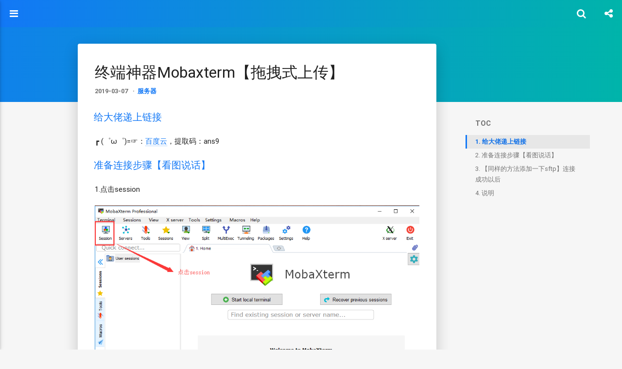

--- FILE ---
content_type: text/html; charset=utf-8
request_url: https://shankun.top/2019/03/07/%E7%BB%88%E7%AB%AF%E7%A5%9E%E5%99%A8Mobaxterm%E3%80%90%E6%8B%96%E6%8B%BD%E5%BC%8F%E4%B8%8A%E4%BC%A0%E3%80%91/
body_size: 5945
content:
<!DOCTYPE html>
<html>
<head><meta name="generator" content="Hexo 3.9.0">
    

    

    
<!-- Baidu Tongji -->
<script>var _hmt = _hmt || []</script>
<script async src="//hm.baidu.com/hm.js?b56ba8d269d68c9771c1c3df166dc839"></script>
<!-- End Baidu Tongji -->




    <meta charset="utf-8">
    
    
    
    
    <title>终端神器Mobaxterm【拖拽式上传】 | 我是文盲我怕谁K</title>
    <meta name="viewport" content="width=device-width, initial-scale=1, maximum-scale=1">
    
    <meta name="theme-color" content="#3F51B5">
    
    
    <meta name="keywords" content="ssh,ftp,sftp,linux">
    <meta name="description" content="给大佬递上链接┏ (゜ω゜)=☞：百度云，提取码：ans9">
<meta name="keywords" content="ssh,ftp,sftp,linux">
<meta property="og:type" content="article">
<meta property="og:title" content="终端神器Mobaxterm【拖拽式上传】">
<meta property="og:url" content="https://shankun.top/2019/03/07/终端神器Mobaxterm【拖拽式上传】/index.html">
<meta property="og:site_name" content="我是文盲我怕谁K">
<meta property="og:description" content="给大佬递上链接┏ (゜ω゜)=☞：百度云，提取码：ans9">
<meta property="og:locale" content="zh-Hans">
<meta property="og:image" content="https://shankun-1257055090.cos.ap-chengdu.myqcloud.com/blog/mobaxterm/mobaxterm1.png">
<meta property="og:image" content="https://shankun-1257055090.cos.ap-chengdu.myqcloud.com/blog/mobaxterm/mobaxterm2.png">
<meta property="og:image" content="https://shankun-1257055090.cos.ap-chengdu.myqcloud.com/blog/mobaxterm/mobaxterm3.png">
<meta property="og:image" content="https://shankun-1257055090.cos.ap-chengdu.myqcloud.com/blog/mobaxterm/mobaxterm4.png">
<meta property="og:updated_time" content="2024-03-25T06:02:15.164Z">
<meta name="twitter:card" content="summary">
<meta name="twitter:title" content="终端神器Mobaxterm【拖拽式上传】">
<meta name="twitter:description" content="给大佬递上链接┏ (゜ω゜)=☞：百度云，提取码：ans9">
<meta name="twitter:image" content="https://shankun-1257055090.cos.ap-chengdu.myqcloud.com/blog/mobaxterm/mobaxterm1.png">
    
        <link rel="alternate" type="application/atom+xml" title="我是文盲我怕谁K" href="/atom.xml">
    
    <link rel="shortcut icon" href="/img/favicon.ico">
    <link rel="stylesheet" href="/css/style.css?v=1.7.2">
    <script>window.lazyScripts=[]</script>

    <!-- custom head -->
    

</head>

<body>
    <div id="loading" class="active"></div>

    <aside id="menu" class="hide" >
  <div class="inner flex-row-vertical">
    <a href="javascript:;" class="header-icon waves-effect waves-circle waves-light" id="menu-off">
        <i class="icon icon-lg icon-close"></i>
    </a>
    <div class="brand-wrap" style="background:url(/img/brand.jpg) center center no-repeat;background-size: cover;">
      <div class="brand">
        <a href="/" class="avatar waves-effect waves-circle waves-light">
          <img src="/img/avatar.jpg">
        </a>
        <hgroup class="introduce">
          <h5 class="nickname">Xu Shan Kun</h5>
          <a href="mailto:xushankun@163.com" title="xushankun@163.com" class="mail">xushankun@163.com</a>
        </hgroup>
      </div>
    </div>
    <div class="scroll-wrap flex-col">
      <ul class="nav">
        
            <li class="waves-block waves-effect">
              <a href="/"  >
                <i class="icon icon-lg icon-home"></i>
                主页
              </a>
            </li>
        
            <li class="waves-block waves-effect">
              <a href="/archives"  >
                <i class="icon icon-lg icon-archives"></i>
                归档
              </a>
            </li>
        
            <li class="waves-block waves-effect">
              <a href="/tags"  >
                <i class="icon icon-lg icon-tags"></i>
                标签
              </a>
            </li>
        
            <li class="waves-block waves-effect">
              <a href="/categories"  >
                <i class="icon icon-lg icon-th-list"></i>
                分类
              </a>
            </li>
        
            <li class="waves-block waves-effect">
              <a href="https://github.com/xushankun" target="_blank" >
                <i class="icon icon-lg icon-github"></i>
                社交
              </a>
            </li>
        
            <li class="waves-block waves-effect">
              <a href="/about"  >
                <i class="icon icon-lg icon-link"></i>
                关于
              </a>
            </li>
        
      </ul>
    </div>
  </div>
</aside>

    <main id="main">
        <header class="top-header" id="header">
    <div class="flex-row">
        <a href="javascript:;" class="header-icon waves-effect waves-circle waves-light on" id="menu-toggle">
          <i class="icon icon-lg icon-navicon"></i>
        </a>
        <div class="flex-col header-title ellipsis">终端神器Mobaxterm【拖拽式上传】</div>
        
        <div class="search-wrap" id="search-wrap">
            <a href="javascript:;" class="header-icon waves-effect waves-circle waves-light" id="back">
                <i class="icon icon-lg icon-chevron-left"></i>
            </a>
            <input type="text" id="key" class="search-input" autocomplete="off" placeholder="输入感兴趣的关键字">
            <a href="javascript:;" class="header-icon waves-effect waves-circle waves-light" id="search">
                <i class="icon icon-lg icon-search"></i>
            </a>
        </div>
        
        
        <a href="javascript:;" class="header-icon waves-effect waves-circle waves-light" id="menuShare">
            <i class="icon icon-lg icon-share-alt"></i>
        </a>
        
    </div>
</header>
<header class="content-header post-header">

    <div class="container fade-scale">
        <h1 class="title">终端神器Mobaxterm【拖拽式上传】</h1>
        <h5 class="subtitle">
            
                <time datetime="2019-03-07T07:45:00.000Z" itemprop="datePublished" class="page-time">
  2019-03-07
</time>


	<ul class="article-category-list"><li class="article-category-list-item"><a class="article-category-list-link" href="/categories/服务器/">服务器</a></li></ul>

            
        </h5>
    </div>

    


</header>


<div class="container body-wrap">
    
    <aside class="post-widget">
        <nav class="post-toc-wrap post-toc-shrink" id="post-toc">
            <h4>TOC</h4>
            <ol class="post-toc"><li class="post-toc-item post-toc-level-3"><a class="post-toc-link" href="#给大佬递上链接"><span class="post-toc-number">1.</span> <span class="post-toc-text">给大佬递上链接</span></a></li><li class="post-toc-item post-toc-level-3"><a class="post-toc-link" href="#准备连接步骤【看图说话】"><span class="post-toc-number">2.</span> <span class="post-toc-text">准备连接步骤【看图说话】</span></a></li><li class="post-toc-item post-toc-level-3"><a class="post-toc-link" href="#【同样的方法添加一下sftp】连接成功以后"><span class="post-toc-number">3.</span> <span class="post-toc-text">【同样的方法添加一下sftp】连接成功以后</span></a></li><li class="post-toc-item post-toc-level-3"><a class="post-toc-link" href="#说明"><span class="post-toc-number">4.</span> <span class="post-toc-text">说明</span></a></li></ol>
        </nav>
    </aside>


<article id="post-终端神器Mobaxterm【拖拽式上传】"
  class="post-article article-type-post fade" itemprop="blogPost">

    <div class="post-card">
        <h1 class="post-card-title">终端神器Mobaxterm【拖拽式上传】</h1>
        <div class="post-meta">
            <time class="post-time" title="2019-03-07 15:45:00" datetime="2019-03-07T07:45:00.000Z"  itemprop="datePublished">2019-03-07</time>

            
	<ul class="article-category-list"><li class="article-category-list-item"><a class="article-category-list-link" href="/categories/服务器/">服务器</a></li></ul>



            
<span id="busuanzi_container_page_pv" title="文章总阅读量" style='display:none'>
    <i class="icon icon-eye icon-pr"></i><span id="busuanzi_value_page_pv"></span>
</span>


        </div>
        <div class="post-content" id="post-content" itemprop="postContent">
            <h3 id="给大佬递上链接"><a href="#给大佬递上链接" class="headerlink" title="给大佬递上链接"></a>给大佬递上链接</h3><p>┏ (゜ω゜)=☞：<a href="https://pan.baidu.com/s/1CBzMMWiDZvwL8Lg4Q8RbRw" target="_blank" rel="noopener">百度云</a>，提取码：ans9<br><a id="more"></a></p>
<h3 id="准备连接步骤【看图说话】"><a href="#准备连接步骤【看图说话】" class="headerlink" title="准备连接步骤【看图说话】"></a>准备连接步骤【看图说话】</h3><p>1.点击session<br><figure class="image-bubble">
                <div class="img-lightbox">
                    <div class="overlay"></div>
                    <img src="https://shankun-1257055090.cos.ap-chengdu.myqcloud.com/blog/mobaxterm/mobaxterm1.png" alt title>
                </div>
                <div class="image-caption"></div>
            </figure><br>2.选择SSH，点击OK</p>
<figure class="image-bubble">
                <div class="img-lightbox">
                    <div class="overlay"></div>
                    <img src="https://shankun-1257055090.cos.ap-chengdu.myqcloud.com/blog/mobaxterm/mobaxterm2.png" alt title>
                </div>
                <div class="image-caption"></div>
            </figure>
<p>3.输入密码<br><figure class="image-bubble">
                <div class="img-lightbox">
                    <div class="overlay"></div>
                    <img src="https://shankun-1257055090.cos.ap-chengdu.myqcloud.com/blog/mobaxterm/mobaxterm3.png" alt title>
                </div>
                <div class="image-caption"></div>
            </figure></p>
<h3 id="【同样的方法添加一下sftp】连接成功以后"><a href="#【同样的方法添加一下sftp】连接成功以后" class="headerlink" title="【同样的方法添加一下sftp】连接成功以后"></a>【同样的方法添加一下sftp】连接成功以后</h3><figure class="image-bubble">
                <div class="img-lightbox">
                    <div class="overlay"></div>
                    <img src="https://shankun-1257055090.cos.ap-chengdu.myqcloud.com/blog/mobaxterm/mobaxterm4.png" alt title>
                </div>
                <div class="image-caption"></div>
            </figure>
<h3 id="说明"><a href="#说明" class="headerlink" title="说明"></a>说明</h3><p>左侧目录为服务器根目录<br>可拖拽式上传文件，右侧可命令行输入操作</p>

        </div>

        <blockquote class="post-copyright">
    
    <div class="content">
        
<span class="post-time">
    最后更新时间：<time datetime="2024-03-25T06:02:15.164Z" itemprop="dateUpdated">2024-03-25 14:02:15</time>
</span><br>


        
        如果您有什么想法或者好的建议，可以在下方留言
        
    </div>
    
    <footer>
        <a href="https://shankun.top">
            <img src="/img/avatar.jpg" alt="Xu Shan Kun">
            Xu Shan Kun
        </a>
    </footer>
</blockquote>

        
<div class="page-reward">
    <a id="rewardBtn" href="javascript:;" class="page-reward-btn waves-effect waves-circle waves-light">赏</a>
</div>



        <div class="post-footer">
            
	<ul class="article-tag-list"><li class="article-tag-list-item"><a class="article-tag-list-link" href="/tags/ftp/">ftp</a></li><li class="article-tag-list-item"><a class="article-tag-list-link" href="/tags/linux/">linux</a></li><li class="article-tag-list-item"><a class="article-tag-list-link" href="/tags/sftp/">sftp</a></li><li class="article-tag-list-item"><a class="article-tag-list-link" href="/tags/ssh/">ssh</a></li></ul>


            
<div class="page-share-wrap">
    

<div class="page-share" id="pageShare">
    <ul class="reset share-icons">
      <li>
        <a class="weibo share-sns" target="_blank" href="http://service.weibo.com/share/share.php?url=https://shankun.top/2019/03/07/终端神器Mobaxterm【拖拽式上传】/&title=《终端神器Mobaxterm【拖拽式上传】》 — 我是文盲我怕谁K&pic=https://shankun.top/img/avatar.jpg" data-title="微博">
          <i class="icon icon-weibo"></i>
        </a>
      </li>
      <li>
        <a class="weixin share-sns wxFab" href="javascript:;" data-title="微信">
          <i class="icon icon-weixin"></i>
        </a>
      </li>
      <li>
        <a class="qq share-sns" target="_blank" href="http://connect.qq.com/widget/shareqq/index.html?url=https://shankun.top/2019/03/07/终端神器Mobaxterm【拖拽式上传】/&title=《终端神器Mobaxterm【拖拽式上传】》 — 我是文盲我怕谁K&source=给大佬递上链接┏ (゜ω゜)=☞：百度云，提取码：ans9" data-title=" QQ">
          <i class="icon icon-qq"></i>
        </a>
      </li>
      <li>
        <a class="facebook share-sns" target="_blank" href="https://www.facebook.com/sharer/sharer.php?u=https://shankun.top/2019/03/07/终端神器Mobaxterm【拖拽式上传】/" data-title=" Facebook">
          <i class="icon icon-facebook"></i>
        </a>
      </li>
      <li>
        <a class="twitter share-sns" target="_blank" href="https://twitter.com/intent/tweet?text=《终端神器Mobaxterm【拖拽式上传】》 — 我是文盲我怕谁K&url=https://shankun.top/2019/03/07/终端神器Mobaxterm【拖拽式上传】/&via=https://shankun.top" data-title=" Twitter">
          <i class="icon icon-twitter"></i>
        </a>
      </li>
      <li>
        <a class="google share-sns" target="_blank" href="https://plus.google.com/share?url=https://shankun.top/2019/03/07/终端神器Mobaxterm【拖拽式上传】/" data-title=" Google+">
          <i class="icon icon-google-plus"></i>
        </a>
      </li>
    </ul>
 </div>



    <a href="javascript:;" id="shareFab" class="page-share-fab waves-effect waves-circle">
        <i class="icon icon-share-alt icon-lg"></i>
    </a>
</div>



        </div>
    </div>

    
<nav class="post-nav flex-row flex-justify-between">
  
    <div class="waves-block waves-effect prev">
      <a href="/2019/03/26/jenkins部署node项目/" id="post-prev" class="post-nav-link">
        <div class="tips"><i class="icon icon-angle-left icon-lg icon-pr"></i> Prev</div>
        <h4 class="title">jenkins搭建部署node项目</h4>
      </a>
    </div>
  

  
    <div class="waves-block waves-effect next">
      <a href="/2019/02/26/分支管理/" id="post-next" class="post-nav-link">
        <div class="tips">Next <i class="icon icon-angle-right icon-lg icon-pl"></i></div>
        <h4 class="title">分支管理</h4>
      </a>
    </div>
  
</nav>



    

















<section class="comments" id="comments">
    <div id="gitalk-container"></div>
    <link rel="stylesheet" href="https://unpkg.com/gitalk/dist/gitalk.css">
    <script src="https://unpkg.com/gitalk/dist/gitalk.min.js"></script>
    <script>
        var id = location.pathname
        if (location.pathname.length > 50) {
          id = location.pathname.replace(/\/\d+\/\d+\/\d+\//, '').replace('/', '').substring(0, 50)
        }
        const gitalk = new Gitalk({
          clientID: 'cc4204f89f12bc22dce4',
          clientSecret: 'd6878d0c759611658f369d4b6bdae13f36f3e06f',
          repo: 'xushankun.github.io',
          owner: 'xushankun',
          admin: ['xushankun'],
          id: id,      // Ensure uniqueness and length less than 50
          title: document.title.split('|')[0],
          distractionFreeMode: false  // Facebook-like distraction free mode
        })

        gitalk.render('gitalk-container')
    </script>
</section>




</article>

<div id="reward" class="page-modal reward-lay">
    <a class="close" href="javascript:;"><i class="icon icon-close"></i></a>
    <h3 class="reward-title">
        <i class="icon icon-quote-left"></i>
        谢谢大爷~
        <i class="icon icon-quote-right"></i>
    </h3>
    <div class="reward-content">
        
        <div class="reward-code">
            <img id="rewardCode" src="/img/wechat.png" alt="打赏二维码">
        </div>
        
        <label class="reward-toggle">
            <input id="rewardToggle" type="checkbox" class="reward-toggle-check"
                data-wechat="/img/wechat.png" data-alipay="/img/alipay.png">
            <div class="reward-toggle-ctrol">
                <span class="reward-toggle-item wechat">微信</span>
                <span class="reward-toggle-label"></span>
                <span class="reward-toggle-item alipay">支付宝</span>
            </div>
        </label>
        
    </div>
</div>



</div>

        <footer class="footer">
    <div class="top">
        
<p>
    <span id="busuanzi_container_site_uv" style='display:none'>
        站点总访客数：<span id="busuanzi_value_site_uv"></span>
    </span>
    <span id="busuanzi_container_site_pv" style='display:none'>
        站点总访问量：<span id="busuanzi_value_site_pv"></span>
    </span>
</p>


        <p>
            
                <span><a href="/atom.xml" target="_blank" class="rss" title="rss"><i class="icon icon-lg icon-rss"></i></a></span>
            
            <span>博客内容遵循 <a rel="license" href="https://creativecommons.org/licenses/by-nc-sa/4.0/deed.zh">知识共享 署名 - 非商业性 - 相同方式共享 4.0 国际协议</a></span>
        </p>
        <p><span>Xu Shan Kun &copy; 2017 - 2024</span>
            <span>
                
                    <a href="https://beian.miit.gov.cn/" target="_blank">苏ICP备18055302号-1</a><br>
                
            </span>
        </p>
    </div>
<!--    <div class="bottom">-->

<!--    </div>-->
</footer>

    </main>
    <div class="mask" id="mask"></div>
<a href="javascript:;" id="gotop" class="waves-effect waves-circle waves-light"><span class="icon icon-lg icon-chevron-up"></span></a>



<div class="global-share" id="globalShare">
    <ul class="reset share-icons">
      <li>
        <a class="weibo share-sns" target="_blank" href="http://service.weibo.com/share/share.php?url=https://shankun.top/2019/03/07/终端神器Mobaxterm【拖拽式上传】/&title=《终端神器Mobaxterm【拖拽式上传】》 — 我是文盲我怕谁K&pic=https://shankun.top/img/avatar.jpg" data-title="微博">
          <i class="icon icon-weibo"></i>
        </a>
      </li>
      <li>
        <a class="weixin share-sns wxFab" href="javascript:;" data-title="微信">
          <i class="icon icon-weixin"></i>
        </a>
      </li>
      <li>
        <a class="qq share-sns" target="_blank" href="http://connect.qq.com/widget/shareqq/index.html?url=https://shankun.top/2019/03/07/终端神器Mobaxterm【拖拽式上传】/&title=《终端神器Mobaxterm【拖拽式上传】》 — 我是文盲我怕谁K&source=给大佬递上链接┏ (゜ω゜)=☞：百度云，提取码：ans9" data-title=" QQ">
          <i class="icon icon-qq"></i>
        </a>
      </li>
      <li>
        <a class="facebook share-sns" target="_blank" href="https://www.facebook.com/sharer/sharer.php?u=https://shankun.top/2019/03/07/终端神器Mobaxterm【拖拽式上传】/" data-title=" Facebook">
          <i class="icon icon-facebook"></i>
        </a>
      </li>
      <li>
        <a class="twitter share-sns" target="_blank" href="https://twitter.com/intent/tweet?text=《终端神器Mobaxterm【拖拽式上传】》 — 我是文盲我怕谁K&url=https://shankun.top/2019/03/07/终端神器Mobaxterm【拖拽式上传】/&via=https://shankun.top" data-title=" Twitter">
          <i class="icon icon-twitter"></i>
        </a>
      </li>
      <li>
        <a class="google share-sns" target="_blank" href="https://plus.google.com/share?url=https://shankun.top/2019/03/07/终端神器Mobaxterm【拖拽式上传】/" data-title=" Google+">
          <i class="icon icon-google-plus"></i>
        </a>
      </li>
    </ul>
 </div>


<div class="page-modal wx-share" id="wxShare">
    <a class="close" href="javascript:;"><i class="icon icon-close"></i></a>
    <p>扫一扫，分享到微信</p>
    <img src="[data-uri]" alt="微信分享二维码">
</div>




    <script src="//cdn.bootcss.com/node-waves/0.7.4/waves.min.js"></script>
<script>
var BLOG = { ROOT: '/', SHARE: true, REWARD: true };


</script>

<script src="/js/main.min.js?v=1.7.2"></script>


<div class="search-panel" id="search-panel">
    <ul class="search-result" id="search-result"></ul>
</div>
<template id="search-tpl">
<li class="item">
    <a href="{path}" class="waves-block waves-effect">
        <div class="title ellipsis" title="{title}">{title}</div>
        <div class="flex-row flex-middle">
            <div class="tags ellipsis">
                {tags}
            </div>
            <time class="flex-col time">{date}</time>
        </div>
    </a>
</li>
</template>

<script src="/js/search.min.js?v=1.7.2" async></script>






<script async src="//busuanzi.ibruce.info/busuanzi/2.3/busuanzi.pure.mini.js"></script>


<!-- 代码块复制功能 -->
<script src="/js/jquery.min.js"></script>
<script src="/js/clipboard.min.js"></script>
<script src="/js/clipboard-use.js"></script>
<script src="/js/toast.js"></script>


<script>
(function() {
    var OriginTitile = document.title, titleTime;
    document.addEventListener('visibilitychange', function() {
        if (document.hidden) {
            document.title = '╭(°A°`)╮ 页面崩溃啦 ~';
            clearTimeout(titleTime);
        } else {
            document.title = '(ฅ>ω<*ฅ) 噫又好了~';
            titleTime = setTimeout(function() {
                document.title = OriginTitile;
            },2000);
        }
    });
})();
</script>



</body>
</html>


--- FILE ---
content_type: text/css; charset=utf-8
request_url: https://shankun.top/css/style.css?v=1.7.2
body_size: 15264
content:
@font-face{font-family:"Roboto";src:local('Roboto Thin'),local('Roboto-Thin'),url("fonts/roboto/Roboto-Thin.woff2") format("woff2"),url("fonts/roboto/Roboto-Thin.woff") format("woff"),url("fonts/roboto/Roboto-Thin.ttf") format("truetype");font-weight:200}@font-face{font-family:"Roboto";src:local('Roboto Light'),local('Roboto-Light'),url("fonts/roboto/Roboto-Light.woff2") format("woff2"),url("fonts/roboto/Roboto-Light.woff") format("woff"),url("fonts/roboto/Roboto-Light.ttf") format("truetype");font-weight:300}@font-face{font-family:"Roboto";src:local('Roboto Regular'),local('Roboto-Regular'),url("fonts/roboto/Roboto-Regular.woff2") format("woff2"),url("fonts/roboto/Roboto-Regular.woff") format("woff"),url("fonts/roboto/Roboto-Regular.ttf") format("truetype");font-weight:400}@font-face{font-family:"Roboto";src:local('Roboto Medium'),local('Roboto-Medium'),url("fonts/roboto/Roboto-Medium.woff2") format("woff2"),url("fonts/roboto/Roboto-Medium.woff") format("woff"),url("fonts/roboto/Roboto-Medium.ttf") format("truetype");font-weight:500}@font-face{font-family:"Roboto";src:local('Roboto Bold'),local('Roboto-Bold'),url("fonts/roboto/Roboto-Bold.woff2") format("woff2"),url("fonts/roboto/Roboto-Bold.woff") format("woff"),url("fonts/roboto/Roboto-Bold.ttf") format("truetype");font-weight:700}/*!
 *  Font Awesome 4.6.3 by @davegandy - http://fontawesome.io - @fontawesome
 *  License - http://fontawesome.io/license (Font: SIL OFL 1.1, CSS: MIT License)
 */@font-face{font-family:'FontAwesome';src:url('fonts/fontawesome/fontawesome-webfont.woff2') format('woff2'),url('fonts/fontawesome/fontawesome-webfont.woff') format('woff'),url('fonts/fontawesome/fontawesome-webfont.ttf') format('truetype');font-weight:normal;font-style:normal}.icon{display:inline-block;font-family:'FontAwesome';font-size:1em;text-rendering:auto;-webkit-font-smoothing:antialiased;-moz-osx-font-smoothing:grayscale}.icon-lg{font-size:1.33333333em;line-height:.75em;vertical-align:-15%}.icon-2x{font-size:2em}.icon-3x{font-size:3em}.icon-4x{font-size:4em}.icon-5x{font-size:5em}.icon-pl{padding-left:5px}.icon-pr{padding-right:5px}.icon-glass:before{content:"\f000"}.icon-music:before{content:"\f001"}.icon-search:before{content:"\f002"}.icon-envelope-o:before{content:"\f003"}.icon-heart:before{content:"\f004"}.icon-star:before{content:"\f005"}.icon-star-o:before{content:"\f006"}.icon-user:before{content:"\f007"}.icon-film:before{content:"\f008"}.icon-th-large:before{content:"\f009"}.icon-th:before{content:"\f00a"}.icon-th-list:before{content:"\f00b"}.icon-check:before{content:"\f00c"}.icon-remove:before,.icon-close:before,.icon-times:before{content:"\f00d"}.icon-search-plus:before{content:"\f00e"}.icon-search-minus:before{content:"\f010"}.icon-power-off:before{content:"\f011"}.icon-signal:before{content:"\f012"}.icon-gear:before,.icon-cog:before{content:"\f013"}.icon-trash-o:before{content:"\f014"}.icon-home:before{content:"\f015"}.icon-file-o:before{content:"\f016"}.icon-clock-o:before{content:"\f017"}.icon-road:before{content:"\f018"}.icon-download:before{content:"\f019"}.icon-arrow-circle-o-down:before{content:"\f01a"}.icon-arrow-circle-o-up:before{content:"\f01b"}.icon-inbox:before{content:"\f01c"}.icon-play-circle-o:before{content:"\f01d"}.icon-rotate-right:before,.icon-repeat:before{content:"\f01e"}.icon-refresh:before{content:"\f021"}.icon-list-alt:before{content:"\f022"}.icon-lock:before{content:"\f023"}.icon-flag:before{content:"\f024"}.icon-headphones:before{content:"\f025"}.icon-volume-off:before{content:"\f026"}.icon-volume-down:before{content:"\f027"}.icon-volume-up:before{content:"\f028"}.icon-qrcode:before{content:"\f029"}.icon-barcode:before{content:"\f02a"}.icon-tag:before{content:"\f02b"}.icon-tags:before{content:"\f02c"}.icon-book:before{content:"\f02d"}.icon-bookmark:before{content:"\f02e"}.icon-print:before{content:"\f02f"}.icon-camera:before{content:"\f030"}.icon-font:before{content:"\f031"}.icon-bold:before{content:"\f032"}.icon-italic:before{content:"\f033"}.icon-text-height:before{content:"\f034"}.icon-text-width:before{content:"\f035"}.icon-align-left:before{content:"\f036"}.icon-align-center:before{content:"\f037"}.icon-align-right:before{content:"\f038"}.icon-align-justify:before{content:"\f039"}.icon-list:before{content:"\f03a"}.icon-dedent:before,.icon-outdent:before{content:"\f03b"}.icon-indent:before{content:"\f03c"}.icon-video-camera:before{content:"\f03d"}.icon-photo:before,.icon-image:before,.icon-picture-o:before{content:"\f03e"}.icon-pencil:before{content:"\f040"}.icon-map-marker:before{content:"\f041"}.icon-adjust:before{content:"\f042"}.icon-tint:before{content:"\f043"}.icon-edit:before,.icon-pencil-square-o:before{content:"\f044"}.icon-share-square-o:before{content:"\f045"}.icon-check-square-o:before{content:"\f046"}.icon-arrows:before{content:"\f047"}.icon-step-backward:before{content:"\f048"}.icon-fast-backward:before{content:"\f049"}.icon-backward:before{content:"\f04a"}.icon-play:before{content:"\f04b"}.icon-pause:before{content:"\f04c"}.icon-stop:before{content:"\f04d"}.icon-forward:before{content:"\f04e"}.icon-fast-forward:before{content:"\f050"}.icon-step-forward:before{content:"\f051"}.icon-eject:before{content:"\f052"}.icon-chevron-left:before{content:"\f053"}.icon-chevron-right:before{content:"\f054"}.icon-plus-circle:before{content:"\f055"}.icon-minus-circle:before{content:"\f056"}.icon-times-circle:before{content:"\f057"}.icon-check-circle:before{content:"\f058"}.icon-question-circle:before{content:"\f059"}.icon-info-circle:before{content:"\f05a"}.icon-crosshairs:before{content:"\f05b"}.icon-times-circle-o:before{content:"\f05c"}.icon-check-circle-o:before{content:"\f05d"}.icon-ban:before{content:"\f05e"}.icon-arrow-left:before{content:"\f060"}.icon-arrow-right:before{content:"\f061"}.icon-arrow-up:before{content:"\f062"}.icon-arrow-down:before{content:"\f063"}.icon-mail-forward:before,.icon-share:before{content:"\f064"}.icon-expand:before{content:"\f065"}.icon-compress:before{content:"\f066"}.icon-plus:before{content:"\f067"}.icon-minus:before{content:"\f068"}.icon-asterisk:before{content:"\f069"}.icon-exclamation-circle:before{content:"\f06a"}.icon-gift:before{content:"\f06b"}.icon-leaf:before{content:"\f06c"}.icon-fire:before{content:"\f06d"}.icon-eye:before{content:"\f06e"}.icon-eye-slash:before{content:"\f070"}.icon-warning:before,.icon-exclamation-triangle:before{content:"\f071"}.icon-plane:before{content:"\f072"}.icon-calendar:before{content:"\f073"}.icon-random:before{content:"\f074"}.icon-comment:before{content:"\f075"}.icon-magnet:before{content:"\f076"}.icon-chevron-up:before{content:"\f077"}.icon-chevron-down:before{content:"\f078"}.icon-retweet:before{content:"\f079"}.icon-shopping-cart:before{content:"\f07a"}.icon-folder:before{content:"\f07b"}.icon-folder-open:before{content:"\f07c"}.icon-arrows-v:before{content:"\f07d"}.icon-arrows-h:before{content:"\f07e"}.icon-bar-chart-o:before,.icon-bar-chart:before{content:"\f080"}.icon-twitter-square:before{content:"\f081"}.icon-facebook-square:before{content:"\f082"}.icon-camera-retro:before{content:"\f083"}.icon-key:before{content:"\f084"}.icon-gears:before,.icon-cogs:before{content:"\f085"}.icon-comments:before{content:"\f086"}.icon-thumbs-o-up:before{content:"\f087"}.icon-thumbs-o-down:before{content:"\f088"}.icon-star-half:before{content:"\f089"}.icon-heart-o:before{content:"\f08a"}.icon-sign-out:before{content:"\f08b"}.icon-linkedin-square:before{content:"\f08c"}.icon-thumb-tack:before{content:"\f08d"}.icon-external-link:before{content:"\f08e"}.icon-sign-in:before{content:"\f090"}.icon-trophy:before{content:"\f091"}.icon-github-square:before{content:"\f092"}.icon-upload:before{content:"\f093"}.icon-lemon-o:before{content:"\f094"}.icon-phone:before{content:"\f095"}.icon-square-o:before{content:"\f096"}.icon-bookmark-o:before{content:"\f097"}.icon-phone-square:before{content:"\f098"}.icon-twitter:before{content:"\f099"}.icon-facebook-f:before,.icon-facebook:before{content:"\f09a"}.icon-github:before{content:"\f09b"}.icon-unlock:before{content:"\f09c"}.icon-credit-card:before{content:"\f09d"}.icon-feed:before,.icon-rss:before{content:"\f09e"}.icon-hdd-o:before{content:"\f0a0"}.icon-bullhorn:before{content:"\f0a1"}.icon-bell:before{content:"\f0f3"}.icon-certificate:before{content:"\f0a3"}.icon-hand-o-right:before{content:"\f0a4"}.icon-hand-o-left:before{content:"\f0a5"}.icon-hand-o-up:before{content:"\f0a6"}.icon-hand-o-down:before{content:"\f0a7"}.icon-arrow-circle-left:before{content:"\f0a8"}.icon-arrow-circle-right:before{content:"\f0a9"}.icon-arrow-circle-up:before{content:"\f0aa"}.icon-arrow-circle-down:before{content:"\f0ab"}.icon-globe:before{content:"\f0ac"}.icon-wrench:before{content:"\f0ad"}.icon-tasks:before{content:"\f0ae"}.icon-filter:before{content:"\f0b0"}.icon-briefcase:before{content:"\f0b1"}.icon-arrows-alt:before{content:"\f0b2"}.icon-group:before,.icon-users:before{content:"\f0c0"}.icon-chain:before,.icon-link:before{content:"\f0c1"}.icon-cloud:before{content:"\f0c2"}.icon-flask:before{content:"\f0c3"}.icon-cut:before,.icon-scissors:before{content:"\f0c4"}.icon-copy:before,.icon-files-o:before{content:"\f0c5"}.icon-paperclip:before{content:"\f0c6"}.icon-save:before,.icon-floppy-o:before{content:"\f0c7"}.icon-square:before{content:"\f0c8"}.icon-navicon:before,.icon-reorder:before,.icon-bars:before{content:"\f0c9"}.icon-list-ul:before{content:"\f0ca"}.icon-list-ol:before{content:"\f0cb"}.icon-strikethrough:before{content:"\f0cc"}.icon-underline:before{content:"\f0cd"}.icon-table:before{content:"\f0ce"}.icon-magic:before{content:"\f0d0"}.icon-truck:before{content:"\f0d1"}.icon-pinterest:before{content:"\f0d2"}.icon-pinterest-square:before{content:"\f0d3"}.icon-google-plus-square:before{content:"\f0d4"}.icon-google-plus:before{content:"\f0d5"}.icon-money:before{content:"\f0d6"}.icon-caret-down:before{content:"\f0d7"}.icon-caret-up:before{content:"\f0d8"}.icon-caret-left:before{content:"\f0d9"}.icon-caret-right:before{content:"\f0da"}.icon-columns:before{content:"\f0db"}.icon-unsorted:before,.icon-sort:before{content:"\f0dc"}.icon-sort-down:before,.icon-sort-desc:before{content:"\f0dd"}.icon-sort-up:before,.icon-sort-asc:before{content:"\f0de"}.icon-envelope:before{content:"\f0e0"}.icon-linkedin:before{content:"\f0e1"}.icon-rotate-left:before,.icon-undo:before{content:"\f0e2"}.icon-legal:before,.icon-gavel:before{content:"\f0e3"}.icon-dashboard:before,.icon-tachometer:before{content:"\f0e4"}.icon-comment-o:before{content:"\f0e5"}.icon-comments-o:before{content:"\f0e6"}.icon-flash:before,.icon-bolt:before{content:"\f0e7"}.icon-sitemap:before{content:"\f0e8"}.icon-umbrella:before{content:"\f0e9"}.icon-paste:before,.icon-clipboard:before{content:"\f0ea"}.icon-lightbulb-o:before{content:"\f0eb"}.icon-exchange:before{content:"\f0ec"}.icon-cloud-download:before{content:"\f0ed"}.icon-cloud-upload:before{content:"\f0ee"}.icon-user-md:before{content:"\f0f0"}.icon-stethoscope:before{content:"\f0f1"}.icon-suitcase:before{content:"\f0f2"}.icon-bell-o:before{content:"\f0a2"}.icon-coffee:before{content:"\f0f4"}.icon-cutlery:before{content:"\f0f5"}.icon-file-text-o:before{content:"\f0f6"}.icon-building-o:before{content:"\f0f7"}.icon-hospital-o:before{content:"\f0f8"}.icon-ambulance:before{content:"\f0f9"}.icon-medkit:before{content:"\f0fa"}.icon-fighter-jet:before{content:"\f0fb"}.icon-beer:before{content:"\f0fc"}.icon-h-square:before{content:"\f0fd"}.icon-plus-square:before{content:"\f0fe"}.icon-angle-double-left:before{content:"\f100"}.icon-angle-double-right:before{content:"\f101"}.icon-angle-double-up:before{content:"\f102"}.icon-angle-double-down:before{content:"\f103"}.icon-angle-left:before{content:"\f104"}.icon-angle-right:before{content:"\f105"}.icon-angle-up:before{content:"\f106"}.icon-angle-down:before{content:"\f107"}.icon-desktop:before{content:"\f108"}.icon-laptop:before{content:"\f109"}.icon-tablet:before{content:"\f10a"}.icon-mobile-phone:before,.icon-mobile:before{content:"\f10b"}.icon-circle-o:before{content:"\f10c"}.icon-quote-left:before{content:"\f10d"}.icon-quote-right:before{content:"\f10e"}.icon-spinner:before{content:"\f110"}.icon-circle:before{content:"\f111"}.icon-mail-reply:before,.icon-reply:before{content:"\f112"}.icon-github-alt:before{content:"\f113"}.icon-folder-o:before{content:"\f114"}.icon-folder-open-o:before{content:"\f115"}.icon-smile-o:before{content:"\f118"}.icon-frown-o:before{content:"\f119"}.icon-meh-o:before{content:"\f11a"}.icon-gamepad:before{content:"\f11b"}.icon-keyboard-o:before{content:"\f11c"}.icon-flag-o:before{content:"\f11d"}.icon-flag-checkered:before{content:"\f11e"}.icon-terminal:before{content:"\f120"}.icon-code:before{content:"\f121"}.icon-mail-reply-all:before,.icon-reply-all:before{content:"\f122"}.icon-star-half-empty:before,.icon-star-half-full:before,.icon-star-half-o:before{content:"\f123"}.icon-location-arrow:before{content:"\f124"}.icon-crop:before{content:"\f125"}.icon-code-fork:before{content:"\f126"}.icon-unlink:before,.icon-chain-broken:before{content:"\f127"}.icon-question:before{content:"\f128"}.icon-info:before{content:"\f129"}.icon-exclamation:before{content:"\f12a"}.icon-superscript:before{content:"\f12b"}.icon-subscript:before{content:"\f12c"}.icon-eraser:before{content:"\f12d"}.icon-puzzle-piece:before{content:"\f12e"}.icon-microphone:before{content:"\f130"}.icon-microphone-slash:before{content:"\f131"}.icon-shield:before{content:"\f132"}.icon-calendar-o:before{content:"\f133"}.icon-fire-extinguisher:before{content:"\f134"}.icon-rocket:before{content:"\f135"}.icon-maxcdn:before{content:"\f136"}.icon-chevron-circle-left:before{content:"\f137"}.icon-chevron-circle-right:before{content:"\f138"}.icon-chevron-circle-up:before{content:"\f139"}.icon-chevron-circle-down:before{content:"\f13a"}.icon-html5:before{content:"\f13b"}.icon-css3:before{content:"\f13c"}.icon-anchor:before{content:"\f13d"}.icon-unlock-alt:before{content:"\f13e"}.icon-bullseye:before{content:"\f140"}.icon-ellipsis-h:before{content:"\f141"}.icon-ellipsis-v:before{content:"\f142"}.icon-rss-square:before{content:"\f143"}.icon-play-circle:before{content:"\f144"}.icon-ticket:before{content:"\f145"}.icon-minus-square:before{content:"\f146"}.icon-minus-square-o:before{content:"\f147"}.icon-level-up:before{content:"\f148"}.icon-level-down:before{content:"\f149"}.icon-check-square:before{content:"\f14a"}.icon-pencil-square:before{content:"\f14b"}.icon-external-link-square:before{content:"\f14c"}.icon-share-square:before{content:"\f14d"}.icon-compass:before{content:"\f14e"}.icon-toggle-down:before,.icon-caret-square-o-down:before{content:"\f150"}.icon-toggle-up:before,.icon-caret-square-o-up:before{content:"\f151"}.icon-toggle-right:before,.icon-caret-square-o-right:before{content:"\f152"}.icon-euro:before,.icon-eur:before{content:"\f153"}.icon-gbp:before{content:"\f154"}.icon-dollar:before,.icon-usd:before{content:"\f155"}.icon-rupee:before,.icon-inr:before{content:"\f156"}.icon-cny:before,.icon-rmb:before,.icon-yen:before,.icon-jpy:before{content:"\f157"}.icon-ruble:before,.icon-rouble:before,.icon-rub:before{content:"\f158"}.icon-won:before,.icon-krw:before{content:"\f159"}.icon-bitcoin:before,.icon-btc:before{content:"\f15a"}.icon-file:before{content:"\f15b"}.icon-file-text:before{content:"\f15c"}.icon-sort-alpha-asc:before{content:"\f15d"}.icon-sort-alpha-desc:before{content:"\f15e"}.icon-sort-amount-asc:before{content:"\f160"}.icon-sort-amount-desc:before{content:"\f161"}.icon-sort-numeric-asc:before{content:"\f162"}.icon-sort-numeric-desc:before{content:"\f163"}.icon-thumbs-up:before{content:"\f164"}.icon-thumbs-down:before{content:"\f165"}.icon-youtube-square:before{content:"\f166"}.icon-youtube:before{content:"\f167"}.icon-xing:before{content:"\f168"}.icon-xing-square:before{content:"\f169"}.icon-youtube-play:before{content:"\f16a"}.icon-dropbox:before{content:"\f16b"}.icon-stack-overflow:before{content:"\f16c"}.icon-instagram:before{content:"\f16d"}.icon-flickr:before{content:"\f16e"}.icon-adn:before{content:"\f170"}.icon-bitbucket:before{content:"\f171"}.icon-bitbucket-square:before{content:"\f172"}.icon-tumblr:before{content:"\f173"}.icon-tumblr-square:before{content:"\f174"}.icon-long-arrow-down:before{content:"\f175"}.icon-long-arrow-up:before{content:"\f176"}.icon-long-arrow-left:before{content:"\f177"}.icon-long-arrow-right:before{content:"\f178"}.icon-apple:before{content:"\f179"}.icon-windows:before{content:"\f17a"}.icon-android:before{content:"\f17b"}.icon-linux:before{content:"\f17c"}.icon-dribbble:before{content:"\f17d"}.icon-skype:before{content:"\f17e"}.icon-foursquare:before{content:"\f180"}.icon-trello:before{content:"\f181"}.icon-female:before{content:"\f182"}.icon-male:before{content:"\f183"}.icon-gittip:before,.icon-gratipay:before{content:"\f184"}.icon-sun-o:before{content:"\f185"}.icon-moon-o:before{content:"\f186"}.icon-archive:before,.icon-archives:before{content:"\f187"}.icon-bug:before{content:"\f188"}.icon-vk:before{content:"\f189"}.icon-weibo:before{content:"\f18a"}.icon-renren:before{content:"\f18b"}.icon-pagelines:before{content:"\f18c"}.icon-stack-exchange:before{content:"\f18d"}.icon-arrow-circle-o-right:before{content:"\f18e"}.icon-arrow-circle-o-left:before{content:"\f190"}.icon-toggle-left:before,.icon-caret-square-o-left:before{content:"\f191"}.icon-dot-circle-o:before{content:"\f192"}.icon-wheelchair:before{content:"\f193"}.icon-vimeo-square:before{content:"\f194"}.icon-turkish-lira:before,.icon-try:before{content:"\f195"}.icon-plus-square-o:before{content:"\f196"}.icon-space-shuttle:before{content:"\f197"}.icon-slack:before{content:"\f198"}.icon-envelope-square:before{content:"\f199"}.icon-wordpress:before{content:"\f19a"}.icon-openid:before{content:"\f19b"}.icon-institution:before,.icon-bank:before,.icon-university:before{content:"\f19c"}.icon-mortar-board:before,.icon-graduation-cap:before{content:"\f19d"}.icon-yahoo:before{content:"\f19e"}.icon-google:before{content:"\f1a0"}.icon-reddit:before{content:"\f1a1"}.icon-reddit-square:before{content:"\f1a2"}.icon-stumbleupon-circle:before{content:"\f1a3"}.icon-stumbleupon:before{content:"\f1a4"}.icon-delicious:before{content:"\f1a5"}.icon-digg:before{content:"\f1a6"}.icon-pied-piper-pp:before{content:"\f1a7"}.icon-pied-piper-alt:before{content:"\f1a8"}.icon-drupal:before{content:"\f1a9"}.icon-joomla:before{content:"\f1aa"}.icon-language:before{content:"\f1ab"}.icon-fax:before{content:"\f1ac"}.icon-building:before{content:"\f1ad"}.icon-child:before{content:"\f1ae"}.icon-paw:before{content:"\f1b0"}.icon-spoon:before{content:"\f1b1"}.icon-cube:before{content:"\f1b2"}.icon-cubes:before{content:"\f1b3"}.icon-behance:before{content:"\f1b4"}.icon-behance-square:before{content:"\f1b5"}.icon-steam:before{content:"\f1b6"}.icon-steam-square:before{content:"\f1b7"}.icon-recycle:before{content:"\f1b8"}.icon-automobile:before,.icon-car:before{content:"\f1b9"}.icon-cab:before,.icon-taxi:before{content:"\f1ba"}.icon-tree:before{content:"\f1bb"}.icon-spotify:before{content:"\f1bc"}.icon-deviantart:before{content:"\f1bd"}.icon-soundcloud:before{content:"\f1be"}.icon-database:before{content:"\f1c0"}.icon-file-pdf-o:before{content:"\f1c1"}.icon-file-word-o:before{content:"\f1c2"}.icon-file-excel-o:before{content:"\f1c3"}.icon-file-powerpoint-o:before{content:"\f1c4"}.icon-file-photo-o:before,.icon-file-picture-o:before,.icon-file-image-o:before{content:"\f1c5"}.icon-file-zip-o:before,.icon-file-archive-o:before{content:"\f1c6"}.icon-file-sound-o:before,.icon-file-audio-o:before{content:"\f1c7"}.icon-file-movie-o:before,.icon-file-video-o:before{content:"\f1c8"}.icon-file-code-o:before{content:"\f1c9"}.icon-vine:before{content:"\f1ca"}.icon-codepen:before{content:"\f1cb"}.icon-jsfiddle:before{content:"\f1cc"}.icon-life-bouy:before,.icon-life-buoy:before,.icon-life-saver:before,.icon-support:before,.icon-life-ring:before{content:"\f1cd"}.icon-circle-o-notch:before{content:"\f1ce"}.icon-ra:before,.icon-resistance:before,.icon-rebel:before{content:"\f1d0"}.icon-ge:before,.icon-empire:before{content:"\f1d1"}.icon-git-square:before{content:"\f1d2"}.icon-git:before{content:"\f1d3"}.icon-y-combinator-square:before,.icon-yc-square:before,.icon-hacker-news:before{content:"\f1d4"}.icon-tencent-weibo:before{content:"\f1d5"}.icon-qq:before{content:"\f1d6"}.icon-wechat:before,.icon-weixin:before{content:"\f1d7"}.icon-send:before,.icon-paper-plane:before{content:"\f1d8"}.icon-send-o:before,.icon-paper-plane-o:before{content:"\f1d9"}.icon-history:before{content:"\f1da"}.icon-circle-thin:before{content:"\f1db"}.icon-header:before{content:"\f1dc"}.icon-paragraph:before{content:"\f1dd"}.icon-sliders:before{content:"\f1de"}.icon-share-alt:before{content:"\f1e0"}.icon-share-alt-square:before{content:"\f1e1"}.icon-bomb:before{content:"\f1e2"}.icon-soccer-ball-o:before,.icon-futbol-o:before{content:"\f1e3"}.icon-tty:before{content:"\f1e4"}.icon-binoculars:before{content:"\f1e5"}.icon-plug:before{content:"\f1e6"}.icon-slideshare:before{content:"\f1e7"}.icon-twitch:before{content:"\f1e8"}.icon-yelp:before{content:"\f1e9"}.icon-newspaper-o:before{content:"\f1ea"}.icon-wifi:before{content:"\f1eb"}.icon-calculator:before{content:"\f1ec"}.icon-paypal:before{content:"\f1ed"}.icon-google-wallet:before{content:"\f1ee"}.icon-cc-visa:before{content:"\f1f0"}.icon-cc-mastercard:before{content:"\f1f1"}.icon-cc-discover:before{content:"\f1f2"}.icon-cc-amex:before{content:"\f1f3"}.icon-cc-paypal:before{content:"\f1f4"}.icon-cc-stripe:before{content:"\f1f5"}.icon-bell-slash:before{content:"\f1f6"}.icon-bell-slash-o:before{content:"\f1f7"}.icon-trash:before{content:"\f1f8"}.icon-copyright:before{content:"\f1f9"}.icon-at:before{content:"\f1fa"}.icon-eyedropper:before{content:"\f1fb"}.icon-paint-brush:before{content:"\f1fc"}.icon-birthday-cake:before{content:"\f1fd"}.icon-area-chart:before{content:"\f1fe"}.icon-pie-chart:before{content:"\f200"}.icon-line-chart:before{content:"\f201"}.icon-lastfm:before{content:"\f202"}.icon-lastfm-square:before{content:"\f203"}.icon-toggle-off:before{content:"\f204"}.icon-toggle-on:before{content:"\f205"}.icon-bicycle:before{content:"\f206"}.icon-bus:before{content:"\f207"}.icon-ioxhost:before{content:"\f208"}.icon-angellist:before{content:"\f209"}.icon-cc:before{content:"\f20a"}.icon-shekel:before,.icon-sheqel:before,.icon-ils:before{content:"\f20b"}.icon-meanpath:before{content:"\f20c"}.icon-buysellads:before{content:"\f20d"}.icon-connectdevelop:before{content:"\f20e"}.icon-dashcube:before{content:"\f210"}.icon-forumbee:before{content:"\f211"}.icon-leanpub:before{content:"\f212"}.icon-sellsy:before{content:"\f213"}.icon-shirtsinbulk:before{content:"\f214"}.icon-simplybuilt:before{content:"\f215"}.icon-skyatlas:before{content:"\f216"}.icon-cart-plus:before{content:"\f217"}.icon-cart-arrow-down:before{content:"\f218"}.icon-diamond:before{content:"\f219"}.icon-ship:before{content:"\f21a"}.icon-user-secret:before{content:"\f21b"}.icon-motorcycle:before{content:"\f21c"}.icon-street-view:before{content:"\f21d"}.icon-heartbeat:before{content:"\f21e"}.icon-venus:before{content:"\f221"}.icon-mars:before{content:"\f222"}.icon-mercury:before{content:"\f223"}.icon-intersex:before,.icon-transgender:before{content:"\f224"}.icon-transgender-alt:before{content:"\f225"}.icon-venus-double:before{content:"\f226"}.icon-mars-double:before{content:"\f227"}.icon-venus-mars:before{content:"\f228"}.icon-mars-stroke:before{content:"\f229"}.icon-mars-stroke-v:before{content:"\f22a"}.icon-mars-stroke-h:before{content:"\f22b"}.icon-neuter:before{content:"\f22c"}.icon-genderless:before{content:"\f22d"}.icon-facebook-official:before{content:"\f230"}.icon-pinterest-p:before{content:"\f231"}.icon-whatsapp:before{content:"\f232"}.icon-server:before{content:"\f233"}.icon-user-plus:before{content:"\f234"}.icon-user-times:before{content:"\f235"}.icon-hotel:before,.icon-bed:before{content:"\f236"}.icon-viacoin:before{content:"\f237"}.icon-train:before{content:"\f238"}.icon-subway:before{content:"\f239"}.icon-medium:before{content:"\f23a"}.icon-yc:before,.icon-y-combinator:before{content:"\f23b"}.icon-optin-monster:before{content:"\f23c"}.icon-opencart:before{content:"\f23d"}.icon-expeditedssl:before{content:"\f23e"}.icon-battery-4:before,.icon-battery:before,.icon-battery-full:before{content:"\f240"}.icon-battery-3:before,.icon-battery-three-quarters:before{content:"\f241"}.icon-battery-2:before,.icon-battery-half:before{content:"\f242"}.icon-battery-1:before,.icon-battery-quarter:before{content:"\f243"}.icon-battery-0:before,.icon-battery-empty:before{content:"\f244"}.icon-mouse-pointer:before{content:"\f245"}.icon-i-cursor:before{content:"\f246"}.icon-object-group:before{content:"\f247"}.icon-object-ungroup:before{content:"\f248"}.icon-sticky-note:before{content:"\f249"}.icon-sticky-note-o:before{content:"\f24a"}.icon-cc-jcb:before{content:"\f24b"}.icon-cc-diners-club:before{content:"\f24c"}.icon-clone:before{content:"\f24d"}.icon-balance-scale:before{content:"\f24e"}.icon-hourglass-o:before{content:"\f250"}.icon-hourglass-1:before,.icon-hourglass-start:before{content:"\f251"}.icon-hourglass-2:before,.icon-hourglass-half:before{content:"\f252"}.icon-hourglass-3:before,.icon-hourglass-end:before{content:"\f253"}.icon-hourglass:before{content:"\f254"}.icon-hand-grab-o:before,.icon-hand-rock-o:before{content:"\f255"}.icon-hand-stop-o:before,.icon-hand-paper-o:before{content:"\f256"}.icon-hand-scissors-o:before{content:"\f257"}.icon-hand-lizard-o:before{content:"\f258"}.icon-hand-spock-o:before{content:"\f259"}.icon-hand-pointer-o:before{content:"\f25a"}.icon-hand-peace-o:before{content:"\f25b"}.icon-trademark:before{content:"\f25c"}.icon-registered:before{content:"\f25d"}.icon-creative-commons:before{content:"\f25e"}.icon-gg:before{content:"\f260"}.icon-gg-circle:before{content:"\f261"}.icon-tripadvisor:before{content:"\f262"}.icon-odnoklassniki:before{content:"\f263"}.icon-odnoklassniki-square:before{content:"\f264"}.icon-get-pocket:before{content:"\f265"}.icon-wikipedia-w:before{content:"\f266"}.icon-safari:before{content:"\f267"}.icon-chrome:before{content:"\f268"}.icon-firefox:before{content:"\f269"}.icon-opera:before{content:"\f26a"}.icon-internet-explorer:before{content:"\f26b"}.icon-tv:before,.icon-television:before{content:"\f26c"}.icon-contao:before{content:"\f26d"}.icon-500px:before{content:"\f26e"}.icon-amazon:before{content:"\f270"}.icon-calendar-plus-o:before{content:"\f271"}.icon-calendar-minus-o:before{content:"\f272"}.icon-calendar-times-o:before{content:"\f273"}.icon-calendar-check-o:before{content:"\f274"}.icon-industry:before{content:"\f275"}.icon-map-pin:before{content:"\f276"}.icon-map-signs:before{content:"\f277"}.icon-map-o:before{content:"\f278"}.icon-map:before{content:"\f279"}.icon-commenting:before{content:"\f27a"}.icon-commenting-o:before{content:"\f27b"}.icon-houzz:before{content:"\f27c"}.icon-vimeo:before{content:"\f27d"}.icon-black-tie:before{content:"\f27e"}.icon-fonticons:before{content:"\f280"}.icon-reddit-alien:before{content:"\f281"}.icon-edge:before{content:"\f282"}.icon-credit-card-alt:before{content:"\f283"}.icon-codiepie:before{content:"\f284"}.icon-modx:before{content:"\f285"}.icon-fort-awesome:before{content:"\f286"}.icon-usb:before{content:"\f287"}.icon-product-hunt:before{content:"\f288"}.icon-mixcloud:before{content:"\f289"}.icon-scribd:before{content:"\f28a"}.icon-pause-circle:before{content:"\f28b"}.icon-pause-circle-o:before{content:"\f28c"}.icon-stop-circle:before{content:"\f28d"}.icon-stop-circle-o:before{content:"\f28e"}.icon-shopping-bag:before{content:"\f290"}.icon-shopping-basket:before{content:"\f291"}.icon-hashtag:before{content:"\f292"}.icon-bluetooth:before{content:"\f293"}.icon-bluetooth-b:before{content:"\f294"}.icon-percent:before{content:"\f295"}.icon-gitlab:before{content:"\f296"}.icon-wpbeginner:before{content:"\f297"}.icon-wpforms:before{content:"\f298"}.icon-envira:before{content:"\f299"}.icon-universal-access:before{content:"\f29a"}.icon-wheelchair-alt:before{content:"\f29b"}.icon-question-circle-o:before{content:"\f29c"}.icon-blind:before{content:"\f29d"}.icon-audio-description:before{content:"\f29e"}.icon-volume-control-phone:before{content:"\f2a0"}.icon-braille:before{content:"\f2a1"}.icon-assistive-listening-systems:before{content:"\f2a2"}.icon-asl-interpreting:before,.icon-american-sign-language-interpreting:before{content:"\f2a3"}.icon-deafness:before,.icon-hard-of-hearing:before,.icon-deaf:before{content:"\f2a4"}.icon-glide:before{content:"\f2a5"}.icon-glide-g:before{content:"\f2a6"}.icon-signing:before,.icon-sign-language:before{content:"\f2a7"}.icon-low-vision:before{content:"\f2a8"}.icon-viadeo:before{content:"\f2a9"}.icon-viadeo-square:before{content:"\f2aa"}.icon-snapchat:before{content:"\f2ab"}.icon-snapchat-ghost:before{content:"\f2ac"}.icon-snapchat-square:before{content:"\f2ad"}.icon-pied-piper:before{content:"\f2ae"}.icon-first-order:before{content:"\f2b0"}.icon-yoast:before{content:"\f2b1"}.icon-themeisle:before{content:"\f2b2"}.icon-google-plus-circle:before,.icon-google-plus-official:before{content:"\f2b3"}.icon-fa:before,.icon-font-awesome:before{content:"\f2b4"}.icon-handshake-o:before{content:"\f2b5"}.icon-envelope-open:before{content:"\f2b6"}.icon-envelope-open-o:before{content:"\f2b7"}.icon-linode:before{content:"\f2b8"}.icon-address-book:before{content:"\f2b9"}.icon-address-book-o:before{content:"\f2ba"}.icon-vcard:before,.icon-address-card:before{content:"\f2bb"}.icon-vcard-o:before,.icon-address-card-o:before{content:"\f2bc"}.icon-user-circle:before{content:"\f2bd"}.icon-user-circle-o:before{content:"\f2be"}.icon-user-o:before{content:"\f2c0"}.icon-id-badge:before{content:"\f2c1"}.icon-drivers-license:before,.icon-id-card:before{content:"\f2c2"}.icon-drivers-license-o:before,.icon-id-card-o:before{content:"\f2c3"}.icon-quora:before{content:"\f2c4"}.icon-free-code-camp:before{content:"\f2c5"}.icon-telegram:before{content:"\f2c6"}.icon-thermometer-4:before,.icon-thermometer:before,.icon-thermometer-full:before{content:"\f2c7"}.icon-thermometer-3:before,.icon-thermometer-three-quarters:before{content:"\f2c8"}.icon-thermometer-2:before,.icon-thermometer-half:before{content:"\f2c9"}.icon-thermometer-1:before,.icon-thermometer-quarter:before{content:"\f2ca"}.icon-thermometer-0:before,.icon-thermometer-empty:before{content:"\f2cb"}.icon-shower:before{content:"\f2cc"}.icon-bathtub:before,.icon-s15:before,.icon-bath:before{content:"\f2cd"}.icon-podcast:before{content:"\f2ce"}.icon-window-maximize:before{content:"\f2d0"}.icon-window-minimize:before{content:"\f2d1"}.icon-window-restore:before{content:"\f2d2"}.icon-times-rectangle:before,.icon-window-close:before{content:"\f2d3"}.icon-times-rectangle-o:before,.icon-window-close-o:before{content:"\f2d4"}.icon-bandcamp:before{content:"\f2d5"}.icon-grav:before{content:"\f2d6"}.icon-etsy:before{content:"\f2d7"}.icon-imdb:before{content:"\f2d8"}.icon-ravelry:before{content:"\f2d9"}.icon-eercast:before{content:"\f2da"}.icon-microchip:before{content:"\f2db"}.icon-snowflake-o:before{content:"\f2dc"}.icon-superpowers:before{content:"\f2dd"}.icon-wpexplorer:before{content:"\f2de"}.icon-meetup:before{content:"\f2e0"}*,*::before,*::after{-webkit-box-sizing:border-box;box-sizing:border-box}::-webkit-scrollbar{-webkit-appearance:none;width:8px;height:8px}::-webkit-scrollbar-track{background-color:inherit}::-webkit-scrollbar-thumb{background-color:#b6b6b6;border:1px solid #fff;border-radius:10px}::-webkit-scrollbar-thumb:hover{background-color:#9d9d9d}::-webkit-scrollbar-thumb:active{background-color:#838383}::selection{background:#d7dbf0}html{background-color:#f6f6f6;color:#212121;font-size:15px;line-height:1.5;overflow-x:hidden}body{-webkit-tap-highlight-color:rgba(255,255,255,0);-webkit-overflow-scrolling:touch}html,body{position:relative;min-height:100%;height:100%}.lock{overflow:hidden;max-height:100%}body,input,button,textarea,select,option{font:normal 1em Roboto,"Helvetica Neue",Helvetica,Arial,"Microsoft Yahei",sans-serif}body,h1,h2,h3,h4,h5,h6,p,figure,pre,dl,dd,blockquote,button,input{margin:0}input,legend,input,textarea,button{padding:0}form,fieldset,th,td{margin:0;padding:0}ol,ul{margin:12px 0;padding:0 0 0 32px}ol.reset,ul.reset{margin:0;padding:0;list-style:none}ol ol,ol ul,ul ol,ul ul{margin-top:0;margin-bottom:0}p{margin:12px 0}small{font-size:75%;line-height:1}main{display:block}template{display:none}img{max-width:100%;border:none}img,input,button,label{vertical-align:middle}i{font-style:normal}h1,h2,h3,h4,h5,h6{font-weight:400}h1,.h1{font-size:44px;line-height:48px}h2,.h2{font-size:34px;line-height:40px}h3,.h3{font-size:24px;line-height:32px}h4,.h4{font-size:20px;line-height:28px}h5,.h5{font-size:16px;line-height:24px}h6,.h6{font-size:12px;line-height:20px}input[type="button"],input[type="submit"],input[type="search"],input[type="reset"]{cursor:pointer;-webkit-appearance:button}input:focus,select:focus,button:focus,textarea:focus{outline:none}textarea{resize:none}a{background-color:transparent;background-image:none;color:#1278f6;text-decoration:none;outline:0}a:hover{color:#303f9f;text-decoration:underline}hr,.hr{border:0;border-top:1px solid #dadada;box-sizing:content-box;display:block;height:0;margin-top:24px;margin-bottom:24px}.fl{float:left}.fr{float:right}.tr{text-align:right}.tc{text-align:center}.clearfix:after{content:"";display:table;clear:both;overflow:hidden}.ellipsis{overflow:hidden;text-overflow:ellipsis;white-space:nowrap}.flex-row,.flex-column,.flex-row-vertical{display:-webkit-box;display:-webkit-flex;display:-ms-flexbox;display:flex}.flex-column{-webkit-box-orient:horizontal;-webkit-box-direction:normal;-webkit-flex-direction:row;-ms-flex-direction:row;flex-direction:row}.flex-row-vertical{-webkit-box-orient:vertical;-webkit-box-direction:normal;-webkit-flex-direction:column;-ms-flex-direction:column;flex-direction:column}.flex-row-wrap,.flex-column{-webkit-flex-wrap:wrap;-ms-flex-wrap:wrap;flex-wrap:wrap}.flex-row-reverse{-webkit-box-orient:horizontal;-webkit-box-direction:reverse;-webkit-flex-direction:row-reverse;-ms-flex-direction:row-reverse;flex-direction:row-reverse}.flex-row>*{display:block}.flex-col{-webkit-box-flex:1;-webkit-flex:1;-ms-flex:1;flex:1}.flex-middle{-webkit-box-align:center;-webkit-align-items:center;-ms-flex-align:center;align-items:center}.flex-bottom{-webkit-box-align:end;-webkit-align-items:flex-end;-ms-flex-align:end;align-items:flex-end}.flex-justify-start{-webkit-box-pack:start;-webkit-justify-content:flex-start;-ms-flex-pack:start;justify-content:flex-start}.flex-justify-end{-webkit-box-pack:end;-webkit-justify-content:flex-end;-ms-flex-pack:end;justify-content:flex-end}.flex-justify-between{-webkit-box-pack:justify;-webkit-justify-content:space-between;-ms-flex-pack:justify;justify-content:space-between}.flex-align-start{-webkit-align-content:flex-start;-ms-flex-line-pack:start;align-content:flex-start}.flex-align-end{-webkit-align-content:flex-end;-ms-flex-line-pack:end;align-content:flex-end}.flex-align-around{-webkit-align-content:space-around;-ms-flex-line-pack:distribute;align-content:space-around}.flex-align-between{-webkit-align-content:space-between;-ms-flex-line-pack:justify;align-content:space-between}.flex-col-auto{-webkit-box-flex:0;-webkit-flex:0 auto;-ms-flex:0 auto;flex:0 auto}#loading{position:fixed;top:0;left:-100%;z-index:70;width:100%;height:3px;background:#1278f6}#loading.active{-webkit-animation:loading-anim 1s ease-in-out infinite;animation:loading-anim 1s ease-in-out infinite}@-webkit-keyframes loading-anim{to{-webkit-transform:translateX(200%);transform:translateX(200%)}}@keyframes loading-anim{to{-webkit-transform:translateX(200%);transform:translateX(200%)}}.fade,.fade-scale{opacity:0}.fade.in,.fade-scale.in{opacity:1;-webkit-transform:none;transform:none}.fade{-webkit-transition:.4s ease-in-out;transition:.4s ease-in-out;-webkit-transform:translateY(50px);transform:translateY(50px)}.fade-scale{-webkit-transition:.6s ease-in-out;transition:.6s ease-in-out;-webkit-transform:translate(10%, 20%) scale(.6);transform:translate(10%, 20%) scale(.6)}@media screen and (max-width:480px){.fade,.fade-scale{opacity:1;-webkit-transform:none;transform:none}}/*!
 * Waves v0.7.4
 * http://fian.my.id/Waves
 *
 * Copyright 2014 Alfiana E. Sibuea and other contributors
 * Released under the MIT license
 * https://github.com/fians/Waves/blob/master/LICENSE
 */.waves-effect{position:relative;cursor:pointer;display:inline-block;overflow:hidden;-webkit-user-select:none;-moz-user-select:none;-ms-user-select:none;user-select:none;-webkit-tap-highlight-color:transparent}.waves-effect .waves-ripple{position:absolute;border-radius:50%;width:100px;height:100px;margin-top:-50px;margin-left:-50px;opacity:0;background:rgba(0,0,0,0.2);background:-webkit-radial-gradient(rgba(0,0,0,0.2) 0,rgba(0,0,0,0.3) 40%,rgba(0,0,0,0.4) 50%,rgba(0,0,0,0.5) 60%,rgba(255,255,255,0) 70%);background:radial-gradient(rgba(0,0,0,0.2) 0,rgba(0,0,0,0.3) 40%,rgba(0,0,0,0.4) 50%,rgba(0,0,0,0.5) 60%,rgba(255,255,255,0) 70%);-webkit-transition:all .5s ease-out;transition:all .5s ease-out;-webkit-transition-property:-webkit-transform,opacity;transition-property:transform, opacity;-webkit-transform:scale(0) translate(0, 0);transform:scale(0) translate(0, 0);pointer-events:none}.waves-effect.waves-light .waves-ripple{background:rgba(255,255,255,0.4);background:-webkit-radial-gradient(rgba(255,255,255,0.2) 0,rgba(255,255,255,0.3) 40%,rgba(255,255,255,0.4) 50%,rgba(255,255,255,0.5) 60%,rgba(255,255,255,0) 70%);background:radial-gradient(rgba(255,255,255,0.2) 0,rgba(255,255,255,0.3) 40%,rgba(255,255,255,0.4) 50%,rgba(255,255,255,0.5) 60%,rgba(255,255,255,0) 70%)}.waves-effect.waves-classic .waves-ripple{background:rgba(0,0,0,0.2)}.waves-effect.waves-classic.waves-light .waves-ripple{background:rgba(255,255,255,0.4)}.waves-notransition{-webkit-transition:none !important;transition:none !important}.waves-button,.waves-circle{-webkit-transform:translateZ(0);transform:translateZ(0)}.waves-button,.waves-button:hover,.waves-button:visited,.waves-button-input{white-space:nowrap;vertical-align:middle;cursor:pointer;border:none;outline:none;background-color:rgba(0,0,0,0);font-size:1em;text-align:center;text-decoration:none;z-index:1}.waves-button{padding:.85em 1.1em;border-radius:.2em}.waves-button-input{margin:0;padding:.85em 1.1em}.waves-input-wrapper{border-radius:.2em;vertical-align:bottom}.waves-input-wrapper.waves-button{padding:0}.waves-input-wrapper .waves-button-input{position:relative;top:0;left:0;z-index:1}.waves-circle{text-align:center;width:2.5em;height:2.5em;line-height:2.5em;border-radius:50%}.waves-float{-webkit-mask-image:none;box-shadow:0 1px 1.5px 1px rgba(0,0,0,0.12);-webkit-transition:all 300ms;transition:all 300ms}.waves-float:active{box-shadow:0 8px 20px 1px rgba(0,0,0,0.3)}.waves-block{display:block}.container,#main{position:relative}#menu-off{position:absolute;top:0;left:100%;-webkit-transition:.4s ease-in-out;transition:.4s ease-in-out}#menu{position:fixed;top:0;left:0;bottom:0;z-index:66;width:240px;min-height:100%;background:#fff;box-shadow:0 2px 5px 0 rgba(0,0,0,0.16),0 2px 10px 0 rgba(0,0,0,0.12);-webkit-transition:.4s cubic-bezier(.18, .81, .3, .89);transition:.4s cubic-bezier(.18, .81, .3, .89);will-change:transform,-webkit-transform}#menu.hide{-webkit-transform:translateX(-100%);transform:translateX(-100%)}#menu.hide #menu-off{-webkit-transform:scale(0);transform:scale(0)}#menu.hide+#main{padding-left:0}#menu .inner{position:relative;height:100%}#menu .brand-wrap{background-size:100% 100%;position:relative}#menu .brand-wrap:after{content:"";width:100%;height:100%;background:rgba(0,0,0,0.1);position:absolute;top:0;z-index:9}#menu .brand{position:relative;z-index:10;padding:40px 20px 2em;background:rgba(18,120,246,0.5)}#menu .avatar{display:block;width:80px;height:80px;border:2px solid #fff;border-radius:50%;overflow:hidden;box-shadow:0 2px 5px 0 rgba(0,0,0,0.16),0 2px 10px 0 rgba(0,0,0,0.12)}#menu .introduce{margin:1em 0 0;color:#fff}#menu .mail{display:inline-block;padding-top:4px;color:#c5cae9;font-size:13px}#menu .scroll-wrap{position:relative;overflow-y:auto}#menu .nav{margin:0;padding:12px 0;height:300px;min-height:calc(100% - 115px);list-style:none;line-height:44px}#menu .nav li{padding:0 20px}#menu .nav li .icon{position:absolute;top:0;left:20px;line-height:inherit}#menu .nav li:hover,#menu .nav li.active{background:rgba(0,0,0,0.05)}#menu .nav li:hover a,#menu .nav li.active a,#menu .nav li:hover .icon,#menu .nav li.active .icon{color:#1278f6}#menu .nav a{display:block;padding-left:48px;height:44px;line-height:44px;font-weight:500;color:#727272;text-decoration:none}#main{padding-left:240px;min-height:100%;-webkit-transition:.4s ease-in-out;transition:.4s ease-in-out}.body-wrap{padding:30px 0 40px;min-height:calc(100vh - 340px)}.container{width:960px;margin:0 auto}.container:after{content:"";display:table;clear:both}.mask{visibility:hidden;position:fixed;top:0;left:0;bottom:0;z-index:88;width:100%;height:100%;background:#000;opacity:0;pointer-events:none;-webkit-transition:.3s ease-in-out;transition:.3s ease-in-out}.mask.in{visibility:visible;pointer-events:auto;opacity:.3}.footer{color:rgba(255,255,255,0.6);background:linear-gradient(to right, #1278f6, #00b4aa)}.footer p{margin:0;line-height:2;font-size:13px;text-align:center}.footer p span:not(:first-child):before{content:"·";padding:0 .5em}.footer p a{border-bottom:1px dotted rgba(255,255,255,0.5)}.footer p a:hover{border-bottom:1px solid rgba(255,255,255,0.7)}.footer .top{padding:16px;background:linear-gradient(to right, #1278f6, #00b4aa)}.footer a{color:inherit;opacity:.8}.footer a:hover{color:#fff;text-decoration:none}.footer .bottom{padding:16px}a[title="站长统计"]{display:none}@media screen and (max-width:1240px){#menu-off{display:none}#menu{z-index:99;box-shadow:none;-webkit-transform:translateX(-100%);transform:translateX(-100%)}#menu.show{-webkit-transform:translateX(0);transform:translateX(0)}#main{padding-left:0}}@media screen and (max-width:1040px){.container{width:100%;padding:20px 16px}}@media screen and (max-width:760px){#main{width:100%;overflow-x:hidden}#menu .brand{padding-top:20px;padding-bottom:1em}#menu .nav{line-height:36px}#menu .nav a{height:36px;line-height:36px}::-webkit-scrollbar{display:none}}.top-header{position:fixed;left:0;top:0;width:100%;color:#fff;height:56px;background:linear-gradient(to right, #1278f6, #00b4aa);-webkit-transition:padding-left .6s ease-in-out,background-color .3s cubic-bezier(.4, 0, .2, 1),box-shadow .15s linear;transition:padding-left .6s ease-in-out,background-color .3s cubic-bezier(.4, 0, .2, 1),box-shadow .15s linear;z-index:30}.top-header.fixed{box-shadow:0 2px 5px 0 rgba(0,0,0,0.16),0 2px 10px 0 rgba(0,0,0,0.12)}.top-header.fixed .header-title{visibility:visible}.header-icon{width:56px;height:56px;line-height:56px;text-align:center;color:#fff}.header-icon:hover{color:#fff}.header-title{visibility:hidden;font-weight:400;line-height:56px;font-size:16px;text-align:center;white-space:nowrap}.content-header{min-height:210px;margin-left:-240px;padding:104px 16px 48px 256px;color:#fff;background:linear-gradient(to right, #1278f6, #00b4aa);text-shadow:0 1px 1px rgba(0,0,0,0.2)}.content-header .subtitle{padding-top:6px;font-weight:300;color:#c5cae9}.content-header .title{font-weight:500}.content-header .article-category-list-link{color:#4394f8}.post-header .title,.post-header .subtitle{display:none}.tags-header,.categories-header{position:relative;z-index:6;padding-bottom:0 !important}@media screen and (max-width:1240px){.header-title{text-align:left}}@media screen and (max-width:760px){.content-header{margin:0;min-height:auto;padding:72px 16px 20px}.content-header .title{font-size:24px;line-height:30px}.content-header .subtitle{font-size:14px;line-height:20px}.post-header .title{display:block;font-size:24px;line-height:1.5}}.post-content pre{position:relative;overflow-x:auto;padding:20px;font-size:14px;line-height:22.4px;background:#f5f5f5;color:#4d4d4c}.post-content pre code{background:none;color:#4d4d4c}.post-content .highlight{position:relative;overflow-x:auto;padding:20px;font-size:14px;line-height:22.4px;background:#f5f5f5}.post-content .highlight pre{margin:0;padding:0}.post-content .highlight .line{height:22.4px;line-height:22.4px}.post-content .highlight table{margin:0;width:auto}.post-content .highlight td{border:none}.post-content .highlight tr,.post-content .highlight td{border-collapse:collapse;padding:0;margin:0}.post-content .highlight figcaption{font-size:.85em;color:#8e908c;line-height:1em;margin-bottom:1em}.post-content .highlight figcaption a{float:right}.post-content .highlight .gutter pre{color:#727272;font-size:.85em;text-align:right;padding-right:20px}.post-content .gist{background:#f5f5f5}.post-content .gist tr,.post-content .gist td{height:auto}.post-content .gist .gist-file{border:none;font-family:Consolas,Monaco,courier,monospace}.post-content .gist .gist-file .highlight{margin:0;padding:0;border:none}.post-content .gist .gist-data{border:none}.post-content .gist .gist-data .line-numbers{color:#727272;font-size:.85em;background:none;border:none;padding:0 20px 0 0}.post-content .gist .gist-data .line-data{padding:0 !important}.post-content .gist .gist-meta{background:#f5f5f5;color:#8e908c;font:.85em Consolas,Monaco,courier,monospace}.post-content .gist .gist-meta a{color:#1278f6;font-weight:normal}.post-content .gist .gist-meta a:hover{text-decoration:underline}pre .comment{color:#8e908c}pre .tag{color:#8e908c}pre .variable,pre .title,pre .type,pre .regexp,pre .ruby .constant,pre .xml .tag .title,pre .xml .pi,pre .xml .doctype,pre .html .doctype,pre .selector-pseudo,pre .css .id,pre .css .class,pre .css .pseudo,pre .tag .name{color:#c82829}pre .class,pre .number,pre .preprocessor,pre .built_in,pre .literal,pre .params,pre .constant{color:#f5871f}pre .attribute,pre .label,pre .ruby .class .title,pre .css .rules .attribute,pre .tag .attr{color:#718c00}pre .string,pre .value,pre .inheritance,pre .header,pre .ruby .symbol,pre .xml .cdata{color:#4271ae}pre .selector-tag,pre .css .hexcolor,pre .css .tag{color:#3e999f}pre .function,pre .python .decorator,pre .python .title,pre .ruby .function .title,pre .ruby .title .keyword,pre .perl .sub,pre .javascript .title,pre .coffeescript .title{color:#4271ae}pre .selector-id,pre .selector-class,pre .keyword,pre .javascript .function{color:#8959a8}@media screen and (max-width:760px){.post-content .highlight{margin-left:-16px;margin-right:-16px;padding:20px 16px}}.post-list{padding:0;margin:0 -12px;list-style:none}.post-list-item{padding:0 12px;margin-bottom:30px}.post-title{margin:0 0 16px}.post-title-link{color:#1278f6;position:relative;display:inline-block}.post-title-link::after{content:"";position:absolute;width:100%;height:2px;bottom:0;left:0;background-color:#1278f6;visibility:hidden;-webkit-transform:scaleX(0);transform:scaleX(0);-webkit-transition:.4s ease-in-out;transition:.4s ease-in-out}.post-title-link:hover{text-decoration:none}.post-title-link:hover::after,.post-title-link:active::after{visibility:visible;-webkit-transform:scaleX(1);transform:scaleX(1)}.post-meta{margin:0 0 10px;line-height:14px;font-size:13px;font-weight:bold;color:#727272;overflow:hidden}.post-meta>*:not(:first-child):before{content:"·";padding:0 .5em}.article-category-list{position:relative;display:inline;list-style:none;padding:0}.article-category-list *{display:inline}.article-category-list ul{padding-left:0}.article-category-list-child:before{content:"›";padding:0 .3em;font-size:120%}.article-category-list-link{color:#1278f6}.article-category-list-link:hover{color:#1278f6}.article-tag-list{overflow:hidden;margin:0;padding:0;font-size:13px}.article-tag-list-item{display:inline-block;margin:0 8px 8px 0;border-radius:2px}.article-tag-list-item:nth-child(n+1){background:#8bc34a}.article-tag-list-item:nth-child(n+2){background:#673ab7}.article-tag-list-item:nth-child(n+3){background:#ff9800}.article-tag-list-item:nth-child(n+4){background:#f44336}.article-tag-list-item:nth-child(n+5){background:#00abc0}.article-tag-list-item:nth-child(n+6){background:#2196f3}.article-tag-list-link{display:block;padding:0 16px;line-height:28px;color:rgba(255,255,255,0.8);-webkit-transition:.2s ease-in-out;transition:.2s ease-in-out}.article-tag-list-link:hover{color:#fff;box-shadow:0 4px 8px rgba(0,0,0,0.26)}.post-more{display:inline-block;padding:0 6px;font-weight:500;color:#1278f6 !important;border:none!important;border-radius:3px}.post-more:hover,.post-more:active{background:#eaecf7}#page-nav{margin:30px 0 0;text-align:center}#page-nav .inner{display:inline-block}#page-nav a,#page-nav span{display:inline-block;line-height:34px;padding:0 1em;margin:0 2px;font-size:14px;color:#727272;border-radius:3px;overflow:hidden;-webkit-transition:.4s ease-in-out;transition:.4s ease-in-out}#page-nav a:hover,#page-nav a:active{color:#1278f6;background:#dadada}#page-nav .current{color:#fff;background:#1278f6}@media screen and (max-width:760px){.post-title{font-size:20px;line-height:24px}.post-more{height:28px;line-height:28px;font-size:13px}.post-list{margin:0 -16px}.post-list-item{padding:0;margin-bottom:16px}}#gotop{position:fixed;right:16px;bottom:30px;z-index:30;width:56px;height:56px;line-height:56px;text-align:center;color:#fff;background:#1278f6;border-radius:50%;opacity:0;box-shadow:0 2px 5px 0 rgba(0,0,0,0.16),0 2px 10px 0 rgba(0,0,0,0.12);-webkit-transition:.4s ease-in-out;transition:.4s ease-in-out;-webkit-transform:translateX(200%);transform:translateX(200%)}#gotop:hover,#gotop:active{box-shadow:0 6px 12px rgba(0,0,0,0.2),0 4px 15px rgba(0,0,0,0.2)}#gotop.in{opacity:1;-webkit-transform:none;transform:none}@media screen and (max-width:760px){#gotop{width:40px;height:40px;line-height:40px}}.share-icons li{display:inline-block}.share-icons .icon-square:before{display:inline-block;text-align:center;color:rgba(0,0,0,0);border-radius:.2em}.share-icons a{display:inline-block;border-radius:.2em;color:#fff;text-align:center}.share-icons a.weibo{background:#E6162D}.share-icons a.qq{background:#3D95D5}.share-icons a.weixin{background:#2BAD13}.share-icons a.facebook{background:#4862A3}.share-icons a.twitter{background:#55ACEE}.share-icons a.google{background:#db4437}.global-share{position:fixed;top:56px;right:56px;z-index:96;width:260px;padding:16px  6px;background:#fff;border-radius:3px;visibility:hidden;box-shadow:0 2px 5px 0 rgba(0,0,0,0.16),0 2px 10px 0 rgba(0,0,0,0.12);-webkit-transition:.3s ease-in-out;transition:.3s ease-in-out;-webkit-transform:scale(0);transform:scale(0);transform-origin:top right;-webkit-transform-origin:top right}.global-share:hover,.global-share:active{box-shadow:0 6px 12px rgba(0,0,0,0.2),0 4px 15px rgba(0,0,0,0.2)}.global-share.in{visibility:visible;-webkit-transform:none;transform:none}.global-share .share-icons{margin:0 auto}.global-share li{width:80px;text-align:center}.global-share a{position:relative;width:40px;height:40px;line-height:40px;margin-bottom:20px;font-size:1.33333333em}.global-share a:after{position:absolute;bottom:-22px;left:50%;content:attr(data-title);white-space:nowrap;line-height:20px;font-size:12px;color:#1278f6;-webkit-transform:translateX(-50%);transform:translateX(-50%)}.page-share-fab{display:block;width:42px;height:42px;line-height:42px;color:#1278f6;background:#eaecf7;box-shadow:0 2px 5px 0 rgba(0,0,0,0.16),0 2px 10px 0 rgba(0,0,0,0.12);-webkit-transition:.4s ease-in-out;transition:.4s ease-in-out}.page-share-fab:hover,.page-share-fab:active{box-shadow:0 6px 12px rgba(0,0,0,0.2),0 4px 15px rgba(0,0,0,0.2)}.page-share-wrap{position:absolute;right:35px;top:-21px;z-index:2}.page-share-wrap .page-share{visibility:hidden}.page-share{position:absolute;bottom:48px;right:4px;text-align:center;width:34px}.page-share.in{visibility:visible}.page-share.in .share-icons a{opacity:1;-webkit-transform:scale(1);transform:scale(1)}.page-share .share-icons a{width:34px;height:34px;line-height:34px;font-size:1.33333em;border-radius:50%;position:relative;box-shadow:0 2px 5px 0 rgba(0,0,0,0.16),0 2px 10px 0 rgba(0,0,0,0.12);-webkit-transition:.3s ease-in-out;transition:.3s ease-in-out;opacity:0;-webkit-transform:scale(0);transform:scale(0);-webkit-transform-origin:center bottom;transform-origin:center bottom}.page-share .share-icons a:before,.page-share .share-icons a:after{position:absolute;visibility:hidden;opacity:0;pointer-events:none;-webkit-transition:.3s ease-in-out;transition:.3s ease-in-out}.page-share .share-icons a:before{content:attr(data-title);font-size:12px;color:#fff;white-space:nowrap;line-height:24px;padding:0 5px;border-radius:3px;background:rgba(0,0,0,0.8)}.page-share .share-icons a:after{content:"";border:6px solid transparent}.page-share .share-icons a:hover:before,.page-share .share-icons a:hover:after{visibility:visible;opacity:1}.page-share .share-icons a:before,.page-share .share-icons a:after{top:50%;-webkit-transform:translate(-100%, -50%);transform:translate(-100%, -50%)}.page-share .share-icons a:before{left:-15px}.page-share .share-icons a:after{left:-3px;border-left-color:rgba(0,0,0,0.8)}.page-share .share-icons a:hover,.page-share .share-icons a:active{box-shadow:0 6px 12px rgba(0,0,0,0.2),0 4px 15px rgba(0,0,0,0.2)}.page-share .share-icons a:before{content:'分享到' attr(data-title)}.page-share .share-icons li{margin-bottom:10px}.wx-share p{margin:0 0 15px}.wx-share img{width:200px}.post-widget{float:right;width:20%;padding-left:30px;min-height:1px}.post-widget+.post-article{float:left;width:80%;padding-right:30px}.post-toc-wrap{position:fixed;overflow-x:hidden;width:20%}.post-toc-wrap.fixed{top:76px;bottom:140px;overflow-y:auto}.post-toc-wrap ol,.post-toc-wrap ul{list-style:none;margin:0}.post-toc-wrap h4{padding:0 0 10px 20px;font-size:15px;font-weight:600;color:#727272}.post-toc-child{padding-left:10px}.post-toc{display:inline-block;padding:0;font-size:13px}.post-toc>.post-toc-item{position:relative}.post-toc-item{font-weight:400;color:#727272}.post-toc-item.active>.post-toc-link{font-weight:600;color:#1278f6}.post-toc-item.active>.post-toc-link:before{background:rgba(0,0,0,0.06)}.post-toc-item.active>.post-toc-link:after{border-left:3px solid #1278f6}.post-toc-link{position:relative;z-index:2;display:block;padding:3px 20px;line-height:1.5rem;color:inherit;word-break:break-all}.post-toc-link:hover{opacity:.8}.post-toc-link:before,.post-toc-link:after{content:"";position:absolute;z-index:1;top:0;right:0;width:100%;height:100%}.post-toc-shrink{height:0;overflow-y:hidden}.post-toc-expand{height:auto}.post-article .post-content{padding-top:20px}.post-card{margin-top:-150px;min-height:100px;padding:35px;background:#fff;border-radius:4px;box-shadow:0 10px 30px rgba(0,0,0,0.2)}.post-card .post-meta{margin-top:8px}.post-card-title{font-size:32px}.post-nav{margin-top:30px;padding:16px 0 0}.post-nav .prev,.post-nav .next{width:47%;background:#f5f5f5}.post-nav .next{text-align:right}.post-nav-link{display:block;line-height:2em;font-size:16px;padding:10px 16px}.post-nav-link .title{position:relative;display:inline-block}.post-nav-link .title::after{content:"";position:absolute;width:100%;height:2px;bottom:0;left:0;background-color:#1278f6;visibility:hidden;-webkit-transform:scaleX(0);transform:scaleX(0);-webkit-transition:.4s ease-in-out;transition:.4s ease-in-out}.post-nav-link .title:hover{text-decoration:none}.post-nav-link .title:hover::after,.post-nav-link .title:active::after{visibility:visible;-webkit-transform:scaleX(1);transform:scaleX(1)}.post-nav-link .icon{vertical-align:-9%}.post-nav-link .tips{color:#727272}.post-copyright{margin-bottom:100px;font-size:14px}.post-copyright .content{margin-bottom:1em;padding:20px 30px;word-break:break-all;color:#727272;background:#f1f3fa;border-radius:30px 30px 0}.post-copyright footer{float:right}.post-copyright footer a{position:relative;display:block;overflow:hidden;padding:0 16px 0 42px;height:28px;line-height:28px;color:#727272;background:#f1f3fa;border-radius:14px}.post-copyright footer img{position:absolute;top:0;left:0;width:28px;height:28px;border-radius:50%}.post-footer{position:relative;margin:0 -35px;padding:20px 35px 0;border-top:1px solid #ddd}.post-content{padding-bottom:20px;line-height:1.8}.post-content>.highlight,.post-content>.image-bubble,.post-content>pre{margin-left:-35px;margin-right:-35px}.post-content>.highlight,.post-content>pre{padding:20px 35px}.post-content .image-bubble{margin-top:20px;margin-bottom:20px;text-align:center}.post-content .image-caption{display:inline-block;margin-top:10px;color:#727272}.post-content .headerlink{visibility:hidden;margin-left:-1em;padding-right:5px;color:#c5cae9}.post-content .headerlink:before{content:"#"}.post-content p{word-wrap:break-word}.post-content p a,.post-content li a{color:#1278f6;border-bottom:1px dotted #74b0fa;word-break:break-all}.post-content p a:hover,.post-content li a:hover,.post-content p a:active,.post-content li a:active{text-decoration:none;border-bottom-style:solid;opacity:.7}.post-content strong{font-weight:600;color:#1278f6}.post-content strong a{border-color:#1278f6}.post-content em{color:#727272}.post-content h1{font-size:24px}.post-content h2{font-size:22px}.post-content h3{font-size:20px}.post-content h4{font-size:18px}.post-content h5{font-size:16px}.post-content h6{font-size:14px}.post-content h1,.post-content h2,.post-content h3,.post-content h4,.post-content h5{padding-top:56px;margin-top:-56px}.post-content h1,.post-content h2,.post-content h3,.post-content h4,.post-content blockquote,.post-content ol,.post-content p,.post-content pre,.post-content table,.post-content ul,.post-content figure,.post-content .video-container{margin-bottom:20px}.post-content .video-container iframe{max-width:100%}.post-content h1,.post-content h2,.post-content h3,.post-content h4,.post-content h5,.post-content h6{color:#1278f6}.post-content h1:hover .headerlink,.post-content h2:hover .headerlink,.post-content h3:hover .headerlink,.post-content h4:hover .headerlink,.post-content h5:hover .headerlink,.post-content h6:hover .headerlink{visibility:visible}.post-content blockquote p:first-child,.post-content blockquote:first-child,.post-content ol:first-child,.post-content p:first-child,.post-content pre:first-child,.post-content table:first-child,.post-content ul:first-child,.post-content figure:first-child{margin-top:0}.post-content ol,.post-content ul{font-size:14px;line-height:30px}.post-content video,.post-content audio{max-width:100%}.post-content blockquote{position:relative;padding:16px 20px;border-left:4px solid #1278f6;color:#6e6e6e;background:#f5f5f5;font-size:14px;border-radius:0 2px 2px 0}.post-content blockquote p{margin:0}.post-content blockquote footer{margin-top:10px;text-align:right;font-size:80%}.post-content table{width:100%;border:1px solid #dedede;margin:15px 0;border-collapse:collapse}.post-content table tr,.post-content table td{height:35px}.post-content table thead tr{background:#f8f8f8}.post-content table tbody tr:hover{background:#efefef}.post-content table td,.post-content table th{border:1px solid #dedede;padding:0 10px}.post-content figure table{border:none;width:auto;margin:0}.post-content figure table tbody tr:hover{background:none}.post-content figure table tbody td{border:none}.post-content code,.post-content kbd,.post-content pre,.post-content samp{font-family:Consolas,Monaco,courier,monospace}.post-content code,.post-content pre{background:#f5f5f5}.post-content p code,.post-content li code{color:#1278f6;line-height:1;margin:0 4px;font-size:80%;padding:3px 5px;border:1px solid #eee;border-radius:2px;word-wrap:break-word}.post-content pre{margin:24px 0}.post-content pre code{border-radius:0;font-size:inherit;margin:0;padding:0}.comments{padding:40px 0 0}@media screen and (max-width:760px){.post-widget{display:none}.post-article{float:none;width:100%!important;padding-right:0!important}.post-card{position:relative;margin:-20px -16px 0;border-radius:0;padding:16px}.post-card .post-meta{margin-top:-40px;padding:20px 12px;background:#fff;box-shadow:0 1px 4px 0 rgba(0,0,0,0.16);border-radius:2px}.post-card-title{display:none}.post-nav{padding:0;margin-left:-16px;margin-right:-16px}.post-nav .prev,.post-nav .next{width:50%;background:#fff;border-bottom:1px solid #dadada;box-shadow:0 2px 5px 0 rgba(0,0,0,0.16),0 2px 10px 0 rgba(0,0,0,0.12)}.post-nav h4{font-size:16px;line-height:1.5}.has-jax{font-size:13px}.MJXc-display{overflow-x:auto;overflow-y:hidden}.comments{margin-left:-16px;margin-right:-16px}}@media screen and (max-width:480px){.has-jax{font-size:10px}.post-content .highlight,.post-content .image-bubble,.post-content>pre{margin-left:-16px;margin-right:-16px}.post-content .highlight,.post-content>pre{padding:16px}}.archive-separator{margin:35px 0 13px;color:#1278f6;font-size:16px;font-weight:bold}.archive-separator:first-child{margin-top:10px}.article-card{padding:16px 20px 0;background:#fff;border-radius:3px;box-shadow:0 1px 2px rgba(151,151,151,0.58)}.article-card .post-content{word-break:break-all}.article-card .post-content .highlight,.article-card .post-content>pre{margin-left:-20px;margin-right:-20px;padding:20px}.article-card .post-time{line-height:24px;font-weight:bold}.article-card .post-footer{margin:0 -20px;padding:12px 20px 8px}.archive-article .post-title{font-size:18px;margin-bottom:0;padding-bottom:16px}.waterfall{position:relative;margin:0 -10px -20px;opacity:0;-webkit-transition:.4s ease-in-out;transition:.4s ease-in-out;-webkit-transform:translateY(50px);transform:translateY(50px)}.waterfall.in{opacity:1;-webkit-transform:none;transform:none}.waterfall-item{position:absolute;width:50%;padding:0 10px 20px}@media screen and (max-width:760px){.archive-article{display:block;margin:0 -16px;padding:16px 16px 8px;border-bottom:1px solid #dadada}.archive-article .post-footer{border-top:none;padding-top:0;padding-bottom:0}.article-card{border-radius:0}.archive-separator{margin-top:16px}.waterfall{margin:0;height:auto!important;opacity:1;-webkit-transform:translateY(0);transform:translateY(0)}.waterfall-item{position:static;width:100%;padding:0}}@media screen and (max-width:420px){.archive-article{padding:16px 16px 0}}.page-header{text-align:center}.page-article .card{padding:20px;background:#fff;border-radius:3px;box-shadow:0 1px 2px rgba(151,151,151,0.58)}.page-article .card>*:last-child{margin-bottom:0}.page-article .card>*:first-child{padding-top:0;margin-top:0}.page-article .card,.page-article .column,.page-article .timeline{margin-bottom:20px}.page-content{margin-bottom:30px;border-bottom:2px solid #dadada}.page-content>blockquote,.page-content>pre,.page-content img,.page-content>figure{background:#fff;border-radius:3px;box-shadow:0 1px 2px rgba(151,151,151,0.58)}.page-content img{width:100%;padding:0;margin:0;border:none}.page-content figure,.page-content pre{margin-left:0!important;margin-right:0!important}.page-content figure{padding:20px!important}.page-content>figure,.page-content>pre{box-shadow:0 2px 5px 0 rgba(0,0,0,0.16),0 2px 10px 0 rgba(0,0,0,0.12)}.page-content h1,.page-content h2,.page-content h3,.page-content h4,.page-content h5{text-align:center}.page-content .headerlink{display:none}.page-content .column-2,.page-content .column-3{display:-webkit-box;display:-webkit-flex;display:-ms-flexbox;display:flex;-webkit-flex-wrap:wrap;-ms-flex-wrap:wrap;flex-wrap:wrap;-webkit-box-pack:justify;-webkit-justify-content:space-between;-ms-flex-pack:justify;justify-content:space-between}.page-content .column-2>*{width:48%}.page-content .column-3>*{width:31%}.page-content .timeline{position:relative;text-align:center}.page-content .timeline:before{content:'';position:absolute;top:0;left:50%;z-index:1;width:4px;height:100%;margin-left:-2px;background:#dadada}.page-content .timeline h5{position:relative;z-index:2;display:inline-block;margin-bottom:15px;padding:.5em 2em;color:#fff;background:#1278f6;border-radius:3px;box-shadow:0 2px 5px 0 rgba(0,0,0,0.16),0 2px 10px 0 rgba(0,0,0,0.12)}.page-content .timeline .item{position:relative;z-index:2;margin-bottom:30px;padding:15px 0;text-align:left}.page-content .timeline .item>p{display:inline-block;width:45%;margin:0;padding:10px 15px;text-align:center;background:#fff;border-radius:3px;box-shadow:0 1px 2px rgba(151,151,151,0.58)}.page-content .timeline .item>h6{position:absolute;top:50%;padding:3px 8px;color:#fff;background:#1278f6;border-radius:3px;-webkit-transform:translateY(-50%);transform:translateY(-50%)}.page-content .timeline .item:nth-child(odd){text-align:right}.page-content .timeline .item:nth-child(odd)>h6{right:50%;margin-right:30px}.page-content .timeline .item:nth-child(even)>h6{left:50%;margin-left:30px}.page-content .timeline .item:after{content:'';position:absolute;top:50%;left:50%;border:4px solid #1278f6;outline:2px solid #f6f6f6;border-radius:50%;-webkit-transform:translate(-50%, -50%);transform:translate(-50%, -50%)}.page-about-me{position:relative;padding:30px 35px!important}.page-about-me .avatar{margin-right:35px;width:100px;height:100px;box-shadow:0 2px 5px 0 rgba(0,0,0,0.16),0 2px 10px 0 rgba(0,0,0,0.12)}.page-about-me .avatar img{border-radius:50%}.page-about-me .content{color:#444}.page-about-me .content p{margin-top:0}@media screen and (max-width:480px){.page-content{margin-left:-16px;margin-right:-16px}.page-content .column{display:block}.page-about-me{padding:15px 20px!important}.page-about-me .avatar{margin-right:20px;width:60px;height:60px}}.page-modal{display:none;position:fixed;top:24%;left:50%;z-index:120;padding:30px;text-align:center;color:#727272;background:#fff;border-radius:4px;box-shadow:0 2px 5px 0 rgba(0,0,0,0.16),0 2px 10px 0 rgba(0,0,0,0.12);opacity:0;-webkit-transform:translate(-50%, -200%);transform:translate(-50%, -200%)}.page-modal.ready{visibility:hidden;display:block;-webkit-transform:translate(-50%, -100%);transform:translate(-50%, -100%);-webkit-transition:.3s ease-in-out;transition:.3s ease-in-out}.page-modal.in{visibility:visible;opacity:1;-webkit-transform:translate(-50%, 0);transform:translate(-50%, 0)}.page-modal .close{position:absolute;right:15px;top:15px;color:rgba(0,0,0,0.2);font-size:16px;line-height:20px}.page-modal .close:hover,.page-modal .close:active{color:rgba(0,0,0,0.4)}.highlight{position:relative}.btn-copy{height:28px;display:flex;justify-content:center;align-items:center;cursor:pointer;background-color:#eee;background-image:linear-gradient(#fcfcfc, #eee);border:1px solid #d5d5d5;border-radius:3px;-webkit-user-select:none;-moz-user-select:none;-ms-user-select:none;user-select:none;-webkit-appearance:none;font-size:14px;font-weight:700;color:#333;-webkit-transition:opacity .3s ease-in-out;-o-transition:opacity .3s ease-in-out;transition:opacity .3s ease-in-out;padding:2px 6px;position:absolute;right:5px;top:5px;opacity:0;z-index:1}.highlight:hover .btn-copy{opacity:1}.tabs-bar{position:relative;padding:0;margin-top:14px;overflow:hidden;background:#1278f6}.tabs-bar.expand{overflow:visible;text-shadow:none}.tabs-bar.expand .tags-list{position:absolute;top:0;left:0;display:block;padding:16px;white-space:normal;background:#fff;border-radius:4px;box-shadow:0 2px 5px 0 rgba(0,0,0,0.16),0 2px 10px 0 rgba(0,0,0,0.12)}.tabs-bar.expand .tags-list .tags-list-item{padding:6px 1em;margin-bottom:6px;color:#727272}.tabs-bar.expand .tags-list .tags-list-item:hover{opacity:.7;text-decoration:underline}.tabs-bar.expand .tags-list .tags-list-item:after{display:none}.tabs-bar.expand .tags-list .tags-list-item.active{color:#fff;background:#1278f6;border-radius:.2em}.tags-list{position:relative;z-index:1;width:100%;overflow-x:hidden;overflow-y:hidden;margin:0 auto;list-style:none;padding:0;white-space:nowrap;-webkit-transition:.2s ease-in-out;transition:.2s ease-in-out;display:-webkit-box;display:-webkit-flex;display:-ms-flexbox;display:flex}.tags-list-item{position:relative;-webkit-box-flex:none;-webkit-flex:none;-ms-flex:none;flex:none;padding:12px 1em;line-height:20px;color:rgba(255,255,255,0.8);border-radius:.2em .2em 0 0}.tags-list-item:after{content:'';position:absolute;bottom:0;left:0;width:100%;height:3px}.tags-list-item.active{color:#fff}.tags-list-item.active:after{background:#1278f6}.tags-list-item:hover,.tags-list-item:active{color:#fff;text-decoration:none}.tags-list-more{position:absolute;right:0;bottom:0;z-index:2;height:44px;padding-left:1em;background:#1278f6 !important}.tags-list-more .action{width:44px;height:44px;line-height:20px;border-radius:50%;-webkit-transition:.2s ease-in-out;transition:.2s ease-in-out}@media screen and (max-width:760px){.tabs-bar{margin-left:-16px;margin-right:-16px;padding:0 0 0 16px;width:auto}.tags-list{overflow-x:auto}.tags-list::-webkit-scrollbar{display:none}.tags-list-more{display:none}}.search-wrap{position:relative;min-width:56px}.search-wrap.in .search-input{width:320px;opacity:1}.search-wrap.in #search{color:#c5cae9}.search-wrap .search-input{position:relative;z-index:2;width:0;height:36px;margin:10px 10px 0 0;border:none;background:transparent;color:#fff;border-bottom:2px solid #fff;border-radius:0;opacity:0;-webkit-transition:.2s ease-in-out;transition:.2s ease-in-out}.search-wrap .search-input::-webkit-input-placeholder{color:#c5cae9}.search-wrap .header-icon{position:absolute;top:0;z-index:3}.search-wrap #search{right:0}.search-wrap #back{display:none;left:0}.search-panel{position:fixed;top:50px;right:65px;z-index:36;width:400px;max-height:70%;overflow-y:auto;background:#fff;border-radius:2px;box-shadow:0 2px 5px 0 rgba(0,0,0,0.16),0 2px 10px 0 rgba(0,0,0,0.12);opacity:0;visibility:hidden;-webkit-transform:translateY(-50%) scale(.5);transform:translateY(-50%) scale(.5);-webkit-transition:.3s ease-in;transition:.3s ease-in}.search-panel.in{opacity:1;visibility:visible;-webkit-transform:none;transform:none}.search-result{margin:0;padding:0}.search-result .item{line-height:1.6em;border-top:1px solid #dadada}.search-result .item:first-child{border-top:none}.search-result .item a{padding:10px 20px}.search-result .title{color:#1278f6}.search-result .title:hover{color:#c5cae9}.search-result .tags span,.search-result .time{font-size:13px;color:#727272}.search-result .tags{margin-right:1em}.search-result .tags span{margin-right:.5em}.search-result .time{padding-left:1em}.search-result .tips{padding:30px 0;text-align:center;color:#727272}.lock-size{position:absolute;width:100%;height:100%;max-height:100%;overflow:hidden}@media screen and (max-width:760px){.search-wrap.in{position:absolute;top:0;right:0;z-index:10;width:100%;padding:0 16px 0 56px;background:#1278f6}.search-wrap.in .search-input{width:100%}.search-wrap.in #back{display:block}.search-panel{z-index:28;top:56px;right:0;width:100%;height:calc(100vh - 56px);max-height:calc(100vh - 56px);border-radius:0;box-shadow:none}}.page-reward{margin:60px 0;text-align:center}.page-reward-btn{width:56px;height:56px;line-height:56px;font-size:20px;color:#fff;background:#f44336;box-shadow:0 2px 5px 0 rgba(0,0,0,0.16),0 2px 10px 0 rgba(0,0,0,0.12);-webkit-transition:.4s ease-in-out;transition:.4s ease-in-out}.page-reward-btn:hover,.page-reward-btn:active{box-shadow:0 6px 12px rgba(0,0,0,0.2),0 4px 15px rgba(0,0,0,0.2)}.page-reward-btn:hover,.page-reward-btn:active{color:#fff;text-decoration:none}.reward-title{position:relative;padding:10px 30px}.reward-title .icon-quote-left,.reward-title .icon-quote-right{position:absolute;font-size:80%;color:#999}.reward-title .icon-quote-left{top:0;left:0}.reward-title .icon-quote-right{bottom:0;right:0}.reward-lay{max-width:100%;width:360px}.reward-content{margin:20px 0}.reward-code{width:200px;margin:0 auto}.reward-toggle{position:relative;display:block;width:120px;overflow:hidden;margin:40px auto 0;border-radius:3px;cursor:pointer;box-shadow:0 2px 5px 0 rgba(0,0,0,0.16),0 2px 10px 0 rgba(0,0,0,0.12);-webkit-transition:.4s ease-in-out;transition:.4s ease-in-out}.reward-toggle:hover,.reward-toggle:active{box-shadow:0 6px 12px rgba(0,0,0,0.2),0 4px 15px rgba(0,0,0,0.2)}.reward-toggle-check{position:absolute;visibility:hidden}.reward-toggle-check:checked+.reward-toggle-ctrol{-webkit-transform:translate3d(-60px, 0, 0);transform:translate3d(-60px, 0, 0)}.reward-toggle-ctrol{display:flex;width:180px;height:30px;line-height:30px;background:#eee;border-radius:3px;overflow:hidden;user-select:none;-webkit-transition:.1s ease-in-out;transition:.1s ease-in-out}.reward-toggle-item,.reward-toggle-label{flex:0 0 auto;width:60px;height:100%}.reward-toggle-item{position:relative;z-index:2;height:100%;text-align:center;color:#fff;font-size:12px;box-shadow:inset 0 0 15px rgba(0,0,0,0.3)}.reward-toggle .alipay{background:#1e88e5}.reward-toggle .wechat{background:#4caf50}@media screen and (max-width:760px){.reward-title{font-size:18px}}@media screen and (max-width:480px){.reward-lay{border-radius:0}.reward-content{margin:0}.reward-toggle{margin:20px auto 0}}.img-lightbox{text-align:center}.img-lightbox.ready{position:relative;top:0;left:0}.img-lightbox.ready img{position:absolute;z-index:890}.img-lightbox.ready img.zoom-in{-webkit-transition:.3s ease-in-out;transition:.3s ease-in-out}.img-lightbox.ready .overlay{position:fixed;top:0;left:0;right:0;bottom:0;z-index:888;background:#2f2d2d;opacity:0;will-change:opacity;-webkit-transition:.3s ease-in-out;transition:.3s ease-in-out}.img-lightbox.ready .overlay-title{position:fixed;left:0;right:0;bottom:0;z-index:900;height:40px;line-height:40px;color:#fff;opacity:0;-webkit-transform:translate3d(0, 30px, 0);transform:translate3d(0, 30px, 0);-webkit-transition:.3s ease-in-out;transition:.3s ease-in-out}.img-lightbox.active img{cursor:-webkit-zoom-out;cursor:zoom-out}.img-lightbox.active .overlay,.img-lightbox.active .overlay-title{opacity:1}.img-lightbox.active .overlay-title{-webkit-transform:translate3d(0, 0, 0);transform:translate3d(0, 0, 0)}.img-lightbox img{display:inline;margin:0;cursor:-webkit-zoom-in;cursor:zoom-in;max-width:calc(100% - 70px)}.img-lightbox img:hover{will-change:left, top, width, height}#comments.vcomment{margin-top:40px;padding:30px;background:#fff;box-shadow:0 0 4px rgba(0,0,0,0.2);border-radius:4px}#comments.vcomment .vheader .vinput:focus{border-bottom:1px solid #1278f6}#comments.vcomment .vsubmit:active,#comments.vcomment .vsubmit:hover{color:#fff;background:#1278f6;border-color:#1278f6;box-shadow:0 2px 8px rgba(0,0,0,0.4)}#comments.vcomment .vlist .vsys{padding:.2rem .4rem;line-height:1;color:#fff}#comments.vcomment .vlist .vsys:nth-child(n+2){background:#8bc34a}#comments.vcomment .vlist .vsys:nth-child(n+3){background:#ff9800}#comments.vcomment .vlist .vsys:nth-child(n+4){background:#f44336}#comments.vcomment .vlist .vsys:nth-child(n+5){background:#00abc0}#comments.vcomment .vlist .vsys:nth-child(n+6){background:#2196f3}#comments.vcomment .vlist a:hover,#comments.vcomment .vlist .vname:hover{color:#1278f6}#comments.vcomment .vlist .vat{color:#1278f6}#comments.vcomment .vcard section{border-bottom:1px solid #dadada}

--- FILE ---
content_type: application/javascript; charset=utf-8
request_url: https://shankun.top/js/toast.js
body_size: -136
content:
function Toast(msg,duration){
    duration=isNaN(duration)?3000:duration;
    var m = document.createElement('div');
    m.innerHTML = msg;
    m.style.cssText="padding:0 14px;height: 36px;color: rgb(255, 255, 255);line-height: 36px;text-align: center;border-radius: 4px;position: fixed;top: 50%;left: 50%;transform: translate(-50%, -50%);z-index: 999999;background: rgba(0, 0, 0,.6);font-size: 16px;";
    document.body.appendChild(m);
    setTimeout(function() {
        var d = 0.5;
        m.style.webkitTransition = '-webkit-transform ' + d + 's ease-in, opacity ' + d + 's ease-in';
        m.style.opacity = '0';
        setTimeout(function() { document.body.removeChild(m) }, d * 1000);
    }, duration);
}


--- FILE ---
content_type: application/javascript; charset=utf-8
request_url: https://shankun.top/js/main.min.js?v=1.7.2
body_size: 2254
content:
!function(t,e){var s=e.body,n=e.querySelector.bind(e),a=e.querySelectorAll.bind(e),o=n("html"),c=n("#gotop"),l=n("#menu"),r=n("#header"),d=n("#mask"),h=n("#menu-toggle"),f=n("#menu-off"),u=n("#loading"),m=t.requestAnimationFrame,v=12,g=Array.prototype.forEach,p="ontouchstart"in t&&/Mobile|Android|iOS|iPhone|iPad|iPod|Windows Phone|KFAPWI/i.test(navigator.userAgent)?"touchstart":"click",L=/micromessenger/i.test(navigator.userAgent),y=function(){},w=function(t){var e=t.offsetLeft,i=t.offsetTop;if(t.offsetParent){var s=arguments.callee(t.offsetParent);e+=s.x,i+=s.y}return{x:e,y:i}},x=function(){return e.documentElement.scrollTop||e.body.scrollTop},$={goTop:function(e){var i=x(),s=arguments.length>2?arguments[1]:Math.abs(i-e)/v;i&&i>e?(t.scrollTo(0,Math.max(i-s,0)),m(arguments.callee.bind(this,e,s))):e&&e>i?(t.scrollTo(0,Math.min(i+s,e)),m(arguments.callee.bind(this,e,s))):this.toc.actived(e)},toggleGotop:function(e){e>t.innerHeight/2?c.classList.add("in"):c.classList.remove("in")},toggleMenu:function(e){var i=n("#main");if(e){if(l.classList.remove("hide"),t.innerWidth<1241)if(d.classList.add("in"),l.classList.add("show"),L){var s=x();i.classList.add("lock"),i.scrollTop=s}else o.classList.add("lock")}else if(l.classList.remove("show"),d.classList.remove("in"),L){var s=i.scrollTop;i.classList.remove("lock"),t.scrollTo(0,s)}else o.classList.remove("lock")},fixedHeader:function(t){t>r.clientHeight?r.classList.add("fixed"):r.classList.remove("fixed")},toc:function(){var t=n("#post-toc");if(!t||!t.children.length)return{fixed:y,actived:y};var e=n(".post-header").clientHeight,s=r.clientHeight,a=n("#post-content").querySelectorAll("h1, h2, h3, h4, h5, h6");t.querySelector('a[href="#'+a[0].id+'"]').parentNode.classList.add("active");var o=t.querySelectorAll(".post-toc-child");for(i=0,len=o.length;i<len;i++)o[i].classList.add("post-toc-shrink");var c=t.querySelector('a[href="#'+a[0].id+'"]').nextElementSibling;c&&(c.classList.add("post-toc-expand"),c.classList.remove("post-toc-shrink")),t.classList.remove("post-toc-shrink");var l=function(t,e){t.classList.remove("active"),e.classList.add("active");var i=e.parentElement.querySelectorAll(".post-toc-child");for(j=0,len1=i.length;j<len1;j++)i[j].classList.remove("post-toc-expand"),i[j].classList.add("post-toc-shrink");var s=e.querySelector(".post-toc-child");s&&(s.classList.remove("post-toc-shrink"),s.classList.add("post-toc-expand"))};return{fixed:function(i){i>=e-s?t.classList.add("fixed"):t.classList.remove("fixed")},actived:function(e){for(i=0,len=a.length;i<len;i++)if(e>w(a[i]).y-s-5){var n=t.querySelector("li.active"),o=t.querySelector('a[href="#'+a[i].id+'"]').parentNode;l(n,o)}e<w(a[0]).y&&l(t.querySelector("li.active"),t.querySelector('a[href="#'+a[0].id+'"]').parentNode)}}}(),hideOnMask:[],modal:function(t){this.$modal=n(t),this.$off=this.$modal.querySelector(".close");var e=this;this.show=function(){d.classList.add("in"),e.$modal.classList.add("ready"),setTimeout(function(){e.$modal.classList.add("in")},0)},this.onHide=y,this.hide=function(){e.onHide(),d.classList.remove("in"),e.$modal.classList.remove("in"),setTimeout(function(){e.$modal.classList.remove("ready")},300)},this.toggle=function(){return e.$modal.classList.contains("in")?e.hide():e.show()},$.hideOnMask.push(this.hide),this.$off&&this.$off.addEventListener(p,this.hide)},share:function(){var t=n("#pageShare"),i=n("#shareFab"),s=new this.modal("#globalShare");n("#menuShare").addEventListener(p,s.toggle),i&&(i.addEventListener(p,function(){t.classList.toggle("in")},!1),e.addEventListener(p,function(e){!i.contains(e.target)&&t.classList.remove("in")},!1));var o=new this.modal("#wxShare");o.onHide=s.hide,g.call(a(".wxFab"),function(t){t.addEventListener(p,o.toggle)})},search:function(){function t(){e.classList.toggle("in")}var e=n("#search-wrap");n("#search").addEventListener(p,t)},reward:function(){var t=new this.modal("#reward");n("#rewardBtn").addEventListener(p,t.toggle);var e=n("#rewardToggle"),i=n("#rewardCode");e&&e.addEventListener("change",function(){i.src=this.checked?this.dataset.alipay:this.dataset.wechat})},waterfall:function(){t.innerWidth<760||g.call(a(".waterfall"),function(t){var e=t.querySelectorAll(".waterfall-item"),i=[0,0];g.call(e,function(t){var e=i[0]<=i[1]?0:1;t.style.cssText="top:"+i[e]+"px;left:"+(e>0?"50%":0),i[e]+=t.offsetHeight}),t.style.height=Math.max(i[0],i[1])+"px",t.classList.add("in")})},tabBar:function(t){t.parentNode.parentNode.classList.toggle("expand")},page:function(){var t=a(".fade, .fade-scale"),e=!1;return{loaded:function(){g.call(t,function(t){t.classList.add("in")}),e=!0},unload:function(){g.call(t,function(t){t.classList.remove("in")}),e=!1},visible:e}}(),lightbox:function(){function i(i){this.$img=i.querySelector("img"),this.$overlay=i.querySelector("overlay"),this.margin=40,this.title=this.$img.title||this.$img.alt||"",this.isZoom=!1;var n,a,o,c,l;this.calcRect=function(){c=s.clientWidth,l=s.clientHeight;var t=l-2*this.margin,e=n,i=a,r=(this.margin,e>c?c/e:1),d=i>t?t/i:1,h=Math.min(r,d);return e*=h,i*=h,{w:e,h:i,t:(l-i)/2-o.top,l:(c-e)/2-o.left+this.$img.offsetLeft}},this.setImgRect=function(t){this.$img.style.cssText="width: "+t.w+"px; max-width: "+t.w+"px; height:"+t.h+"px; top: "+t.t+"px; left: "+t.l+"px"},this.setFrom=function(){this.setImgRect({w:o.width,h:o.height,t:0,l:(i.offsetWidth-o.width)/2})},this.setTo=function(){this.setImgRect(this.calcRect())},this.addTitle=function(){this.title&&(this.$caption=e.createElement("div"),this.$caption.innerHTML=this.title,this.$caption.className="overlay-title",i.appendChild(this.$caption))},this.removeTitle=function(){this.$caption&&i.removeChild(this.$caption)};var r=this;this.zoomIn=function(){n=this.$img.naturalWidth||this.$img.width,a=this.$img.naturalHeight||this.$img.height,o=this.$img.getBoundingClientRect(),i.style.height=o.height+"px",i.classList.add("ready"),this.setFrom(),this.addTitle(),this.$img.classList.add("zoom-in"),setTimeout(function(){i.classList.add("active"),r.setTo(),r.isZoom=!0},0)},this.zoomOut=function(){this.isZoom=!1,i.classList.remove("active"),this.$img.classList.add("zoom-in"),this.setFrom(),setTimeout(function(){r.$img.classList.remove("zoom-in"),r.$img.style.cssText="",r.removeTitle(),i.classList.remove("ready"),i.removeAttribute("style")},300)},i.addEventListener("click",function(t){r.isZoom?r.zoomOut():"IMG"===t.target.tagName&&r.zoomIn()}),e.addEventListener("scroll",function(){r.isZoom&&r.zoomOut()}),t.addEventListener("resize",function(){r.isZoom&&r.zoomOut()})}g.call(a(".img-lightbox"),function(t){new i(t)})}(),loadScript:function(t){t.forEach(function(t){var i=e.createElement("script");i.src=t,i.async=!0,s.appendChild(i)})}};t.addEventListener("load",function(){u.classList.remove("active"),$.page.loaded(),t.lazyScripts&&t.lazyScripts.length&&$.loadScript(t.lazyScripts)}),t.addEventListener("DOMContentLoaded",function(){$.waterfall();var t=x();$.toc.fixed(t),$.toc.actived(t),$.page.loaded()});var E=!1,S=n('a[href^="mailto"]');S&&S.addEventListener(p,function(){E=!0}),t.addEventListener("beforeunload",function(t){E?E=!1:$.page.unload()}),t.addEventListener("pageshow",function(){!$.page.visible&&$.page.loaded()}),t.addEventListener("resize",function(){t.BLOG.even=p="ontouchstart"in t?"touchstart":"click",$.toggleMenu(),$.waterfall()}),c.addEventListener(p,function(){m($.goTop.bind($,0))},!1),h.addEventListener(p,function(t){$.toggleMenu(!0),t.preventDefault()},!1),f.addEventListener(p,function(){l.classList.add("hide")},!1),d.addEventListener(p,function(t){$.toggleMenu(),$.hideOnMask.forEach(function(t){t()}),t.preventDefault()},!1),e.addEventListener("scroll",function(){var t=x();$.toggleGotop(t),$.fixedHeader(t),$.toc.fixed(t),$.toc.actived(t)},!1),t.BLOG.SHARE&&$.share(),t.BLOG.REWARD&&$.reward(),$.noop=y,$.even=p,$.$=n,$.$$=a,Object.keys($).reduce(function(t,e){return t[e]=$[e],t},t.BLOG),t.Waves?(Waves.init(),Waves.attach(".global-share li",["waves-block"]),Waves.attach(".article-tag-list-link, #page-nav a, #page-nav span",["waves-button"])):console.error("Waves loading failed.")}(window,document);


--- FILE ---
content_type: application/javascript; charset=utf-8
request_url: https://shankun.top/js/clipboard-use.js
body_size: -146
content:
/*页面载入完成后，创建复制按钮*/
!function (e, t, a) {
    var initCopyCode = function(){
        var copyHtml = '';
        copyHtml += '<button class="btn-copy" data-clipboard-snippet="">';
        copyHtml += '复制代码';
        copyHtml += '</button>';
        $(".highlight .code pre").before(copyHtml);
        var clipboard = new ClipboardJS('.btn-copy', {
            target: function(trigger) {
                return trigger.nextElementSibling;
            }
        });
        clipboard.on('success', function(e) {
            Toast('复制成功',1000)
        });
         clipboard.on('error', function(e) {
             Toast('复制失败',1000)
          });
    }
    initCopyCode();
}(window, document);
